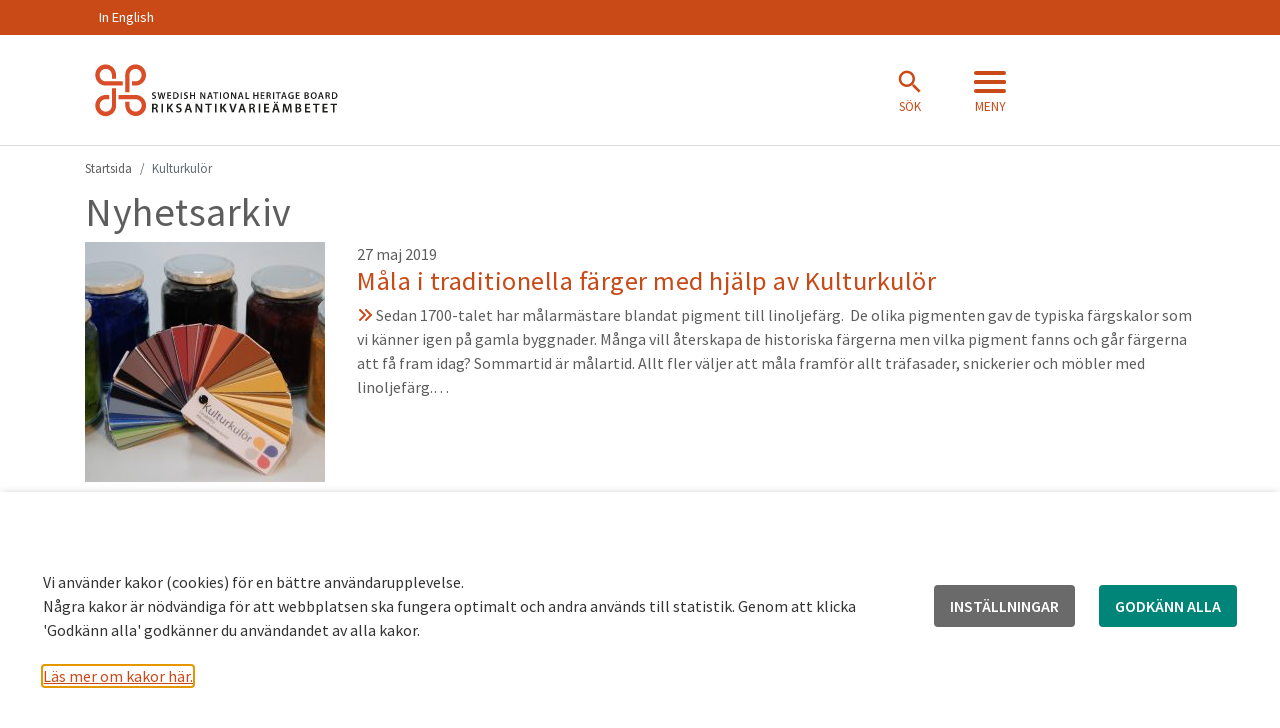

--- FILE ---
content_type: text/html; charset=UTF-8
request_url: https://www.raa.se/tag/kulturkulor/
body_size: 20418
content:
<!DOCTYPE html>
<!--[if lt IE 8]> <html class="no-js lt-ie9 lt-ie8 lt-ie10" lang="sv-SE"> <![endif]-->
<!--[if lt IE 8]> <html class="no-js lt-ie9 lt-ie10" lang="sv-SE"> <![endif]-->
<!--[if IE 9]>    <html class="no-js lt-ie10" lang="sv-SE"> <![endif]-->
<!--[if gt IE 9]><!-->
<html class="no-js" lang="sv-SE">
<!--<![endif]-->
<head>
	<meta charset="utf-8">
	<title>
		Kulturkulör Archives - RiksantikvarieämbetetRiksantikvarieämbetet	</title>
	<meta name="viewport" content="width=device-width, initial-scale=1">

    <meta name="pageid" content="92033" />
	<link rel="profile" href="https://gmpg.org/xfn/11" />
	<!-- <link rel="pingback" href="" /> -->
	<link rel="shortcut icon" href="https://www.raa.se/app/themes/raa-external/assets/images/favicon/favicon.ico" />

    		<meta property="og:title" content="Måla i traditionella färger med hjälp av Kulturkulör">
		<meta property="og:description" content="Kulturkulör är en färgkarta som utgår från gamla färgrecept och visar de 300 traditionella kulörer som är möjliga att ta fram idag. ">
		<meta property="og:type" content="website">
		<meta property="og:image:secure_url" content="https://www.raa.se/app/uploads/2019/05/Kulturkulör-5.jpg">
		<meta property="og:image" content="https://www.raa.se/app/uploads/2019/05/Kulturkulör-5.jpg">
		<meta property="og:image:width" content="3313">
		<meta property="og:image:height" content="1938">
		
    <!-- generic -->
    <link rel="icon" sizes="32x32" href="https://www.raa.se/app/themes/raa-external/assets/images/favicon/raa-favicon-32.png" />
	<link rel="icon" sizes="57x57" href="https://www.raa.se/app/themes/raa-external/assets/images/favicon/raa-favicon-57.png" />
	<link rel="icon" sizes="76x76" href="https://www.raa.se/app/themes/raa-external/assets/images/favicon/raa-favicon-76.png" />
	<link rel="icon" sizes="96x96" href="https://www.raa.se/app/themes/raa-external/assets/images/favicon/raa-favicon-96.png" />
	<link rel="icon" sizes="128x128" href="https://www.raa.se/app/themes/raa-external/assets/images/favicon/raa-favicon-128.png" />
	<link rel="icon" sizes="228x228" href="https://www.raa.se/app/themes/raa-external/assets/images/favicon/raa-favicon-228.png" />

    <!-- android -->
	<link rel="shortcut icon" sizes="196x196" href="https://www.raa.se/app/themes/raa-external/assets/images/favicon/raa-favicon-196.png" />

    <!-- ios -->
	<link rel="apple-touch-icon" sizes="120x120" href="https://www.raa.se/app/themes/raa-external/assets/images/favicon/raa-favicon-120.png" />
	<link rel="apple-touch-icon" sizes="152x152" href="https://www.raa.se/app/themes/raa-external/assets/images/favicon/raa-favicon-152.png" />
	<link rel="apple-touch-icon" sizes="180x180" href="https://www.raa.se/app/themes/raa-external/assets/images/favicon/raa-favicon-180.png" />

    <!-- w8 ie 10 -->
    <meta name="msapplication-TileColor" content="#FFFFFF">
    <meta name="msapplication-TileImage" content="https://www.raa.se/app/themes/raa-external/assets/images/favicon/raa-favicon-180.png">

	<meta name='robots' content='index, follow, max-image-preview:large, max-snippet:-1, max-video-preview:-1' />
	<style>img:is([sizes="auto" i], [sizes^="auto," i]) { contain-intrinsic-size: 3000px 1500px }</style>
	
	<!-- This site is optimized with the Yoast SEO plugin v24.5 - https://yoast.com/wordpress/plugins/seo/ -->
	<link rel="canonical" href="https://www.raa.se/tag/kulturkulor/" />
	<link rel="next" href="https://www.raa.se/tag/kulturkulor/page/2/" />
	<script type="application/ld+json" class="yoast-schema-graph">{"@context":"https://schema.org","@graph":[{"@type":"CollectionPage","@id":"https://www.raa.se/tag/kulturkulor/","url":"https://www.raa.se/tag/kulturkulor/","name":"Kulturkulör Archives - Riksantikvarieämbetet","isPartOf":{"@id":"https://www.raa.se/#website"},"primaryImageOfPage":{"@id":"https://www.raa.se/tag/kulturkulor/#primaryimage"},"image":{"@id":"https://www.raa.se/tag/kulturkulor/#primaryimage"},"thumbnailUrl":"https://www.raa.se/app/uploads/2019/05/Kulturkulör-5.jpg","breadcrumb":{"@id":"https://www.raa.se/tag/kulturkulor/#breadcrumb"},"inLanguage":"sv-SE"},{"@type":"ImageObject","inLanguage":"sv-SE","@id":"https://www.raa.se/tag/kulturkulor/#primaryimage","url":"https://www.raa.se/app/uploads/2019/05/Kulturkulör-5.jpg","contentUrl":"https://www.raa.se/app/uploads/2019/05/Kulturkulör-5.jpg","width":3313,"height":1938,"caption":"Kulturkulör färgkarta och pigment."},{"@type":"BreadcrumbList","@id":"https://www.raa.se/tag/kulturkulor/#breadcrumb","itemListElement":[{"@type":"ListItem","position":1,"name":"Home","item":"https://www.raa.se/"},{"@type":"ListItem","position":2,"name":"Kulturkulör"}]},{"@type":"WebSite","@id":"https://www.raa.se/#website","url":"https://www.raa.se/","name":"Riksantikvarieämbetet","description":"Riksantikvarieämbetet är den myndighet som gör så att kulturarvet bevaras, används och utvecklas. Vi har ansvar för frågor om kulturmiljön och kulturarvet.","potentialAction":[{"@type":"SearchAction","target":{"@type":"EntryPoint","urlTemplate":"https://www.raa.se/?s={search_term_string}"},"query-input":{"@type":"PropertyValueSpecification","valueRequired":true,"valueName":"search_term_string"}}],"inLanguage":"sv-SE"}]}</script>
	<!-- / Yoast SEO plugin. -->


<link href='https://fonts.gstatic.com' crossorigin rel='preconnect' />
<link rel="alternate" type="application/rss+xml" title="Riksantikvarieämbetet &raquo; Kulturkulör taggflöde" href="https://www.raa.se/tag/kulturkulor/feed/" />
<link rel='stylesheet' id='wp-block-library-css' href='https://www.raa.se/wp/wp-includes/css/dist/block-library/style.min.css?ver=6.8' media='all' />
<style id='classic-theme-styles-inline-css'>
/*! This file is auto-generated */
.wp-block-button__link{color:#fff;background-color:#32373c;border-radius:9999px;box-shadow:none;text-decoration:none;padding:calc(.667em + 2px) calc(1.333em + 2px);font-size:1.125em}.wp-block-file__button{background:#32373c;color:#fff;text-decoration:none}
</style>
<style id='elasticpress-related-posts-style-inline-css'>
.editor-styles-wrapper .wp-block-elasticpress-related-posts ul,.wp-block-elasticpress-related-posts ul{list-style-type:none;padding:0}.editor-styles-wrapper .wp-block-elasticpress-related-posts ul li a>div{display:inline}

</style>
<style id='global-styles-inline-css'>
:root{--wp--preset--aspect-ratio--square: 1;--wp--preset--aspect-ratio--4-3: 4/3;--wp--preset--aspect-ratio--3-4: 3/4;--wp--preset--aspect-ratio--3-2: 3/2;--wp--preset--aspect-ratio--2-3: 2/3;--wp--preset--aspect-ratio--16-9: 16/9;--wp--preset--aspect-ratio--9-16: 9/16;--wp--preset--color--black: #000000;--wp--preset--color--cyan-bluish-gray: #abb8c3;--wp--preset--color--white: #ffffff;--wp--preset--color--pale-pink: #f78da7;--wp--preset--color--vivid-red: #cf2e2e;--wp--preset--color--luminous-vivid-orange: #ff6900;--wp--preset--color--luminous-vivid-amber: #fcb900;--wp--preset--color--light-green-cyan: #7bdcb5;--wp--preset--color--vivid-green-cyan: #00d084;--wp--preset--color--pale-cyan-blue: #8ed1fc;--wp--preset--color--vivid-cyan-blue: #0693e3;--wp--preset--color--vivid-purple: #9b51e0;--wp--preset--gradient--vivid-cyan-blue-to-vivid-purple: linear-gradient(135deg,rgba(6,147,227,1) 0%,rgb(155,81,224) 100%);--wp--preset--gradient--light-green-cyan-to-vivid-green-cyan: linear-gradient(135deg,rgb(122,220,180) 0%,rgb(0,208,130) 100%);--wp--preset--gradient--luminous-vivid-amber-to-luminous-vivid-orange: linear-gradient(135deg,rgba(252,185,0,1) 0%,rgba(255,105,0,1) 100%);--wp--preset--gradient--luminous-vivid-orange-to-vivid-red: linear-gradient(135deg,rgba(255,105,0,1) 0%,rgb(207,46,46) 100%);--wp--preset--gradient--very-light-gray-to-cyan-bluish-gray: linear-gradient(135deg,rgb(238,238,238) 0%,rgb(169,184,195) 100%);--wp--preset--gradient--cool-to-warm-spectrum: linear-gradient(135deg,rgb(74,234,220) 0%,rgb(151,120,209) 20%,rgb(207,42,186) 40%,rgb(238,44,130) 60%,rgb(251,105,98) 80%,rgb(254,248,76) 100%);--wp--preset--gradient--blush-light-purple: linear-gradient(135deg,rgb(255,206,236) 0%,rgb(152,150,240) 100%);--wp--preset--gradient--blush-bordeaux: linear-gradient(135deg,rgb(254,205,165) 0%,rgb(254,45,45) 50%,rgb(107,0,62) 100%);--wp--preset--gradient--luminous-dusk: linear-gradient(135deg,rgb(255,203,112) 0%,rgb(199,81,192) 50%,rgb(65,88,208) 100%);--wp--preset--gradient--pale-ocean: linear-gradient(135deg,rgb(255,245,203) 0%,rgb(182,227,212) 50%,rgb(51,167,181) 100%);--wp--preset--gradient--electric-grass: linear-gradient(135deg,rgb(202,248,128) 0%,rgb(113,206,126) 100%);--wp--preset--gradient--midnight: linear-gradient(135deg,rgb(2,3,129) 0%,rgb(40,116,252) 100%);--wp--preset--font-size--small: 13px;--wp--preset--font-size--medium: 20px;--wp--preset--font-size--large: 36px;--wp--preset--font-size--x-large: 42px;--wp--preset--spacing--20: 0.44rem;--wp--preset--spacing--30: 0.67rem;--wp--preset--spacing--40: 1rem;--wp--preset--spacing--50: 1.5rem;--wp--preset--spacing--60: 2.25rem;--wp--preset--spacing--70: 3.38rem;--wp--preset--spacing--80: 5.06rem;--wp--preset--shadow--natural: 6px 6px 9px rgba(0, 0, 0, 0.2);--wp--preset--shadow--deep: 12px 12px 50px rgba(0, 0, 0, 0.4);--wp--preset--shadow--sharp: 6px 6px 0px rgba(0, 0, 0, 0.2);--wp--preset--shadow--outlined: 6px 6px 0px -3px rgba(255, 255, 255, 1), 6px 6px rgba(0, 0, 0, 1);--wp--preset--shadow--crisp: 6px 6px 0px rgba(0, 0, 0, 1);}:where(.is-layout-flex){gap: 0.5em;}:where(.is-layout-grid){gap: 0.5em;}body .is-layout-flex{display: flex;}.is-layout-flex{flex-wrap: wrap;align-items: center;}.is-layout-flex > :is(*, div){margin: 0;}body .is-layout-grid{display: grid;}.is-layout-grid > :is(*, div){margin: 0;}:where(.wp-block-columns.is-layout-flex){gap: 2em;}:where(.wp-block-columns.is-layout-grid){gap: 2em;}:where(.wp-block-post-template.is-layout-flex){gap: 1.25em;}:where(.wp-block-post-template.is-layout-grid){gap: 1.25em;}.has-black-color{color: var(--wp--preset--color--black) !important;}.has-cyan-bluish-gray-color{color: var(--wp--preset--color--cyan-bluish-gray) !important;}.has-white-color{color: var(--wp--preset--color--white) !important;}.has-pale-pink-color{color: var(--wp--preset--color--pale-pink) !important;}.has-vivid-red-color{color: var(--wp--preset--color--vivid-red) !important;}.has-luminous-vivid-orange-color{color: var(--wp--preset--color--luminous-vivid-orange) !important;}.has-luminous-vivid-amber-color{color: var(--wp--preset--color--luminous-vivid-amber) !important;}.has-light-green-cyan-color{color: var(--wp--preset--color--light-green-cyan) !important;}.has-vivid-green-cyan-color{color: var(--wp--preset--color--vivid-green-cyan) !important;}.has-pale-cyan-blue-color{color: var(--wp--preset--color--pale-cyan-blue) !important;}.has-vivid-cyan-blue-color{color: var(--wp--preset--color--vivid-cyan-blue) !important;}.has-vivid-purple-color{color: var(--wp--preset--color--vivid-purple) !important;}.has-black-background-color{background-color: var(--wp--preset--color--black) !important;}.has-cyan-bluish-gray-background-color{background-color: var(--wp--preset--color--cyan-bluish-gray) !important;}.has-white-background-color{background-color: var(--wp--preset--color--white) !important;}.has-pale-pink-background-color{background-color: var(--wp--preset--color--pale-pink) !important;}.has-vivid-red-background-color{background-color: var(--wp--preset--color--vivid-red) !important;}.has-luminous-vivid-orange-background-color{background-color: var(--wp--preset--color--luminous-vivid-orange) !important;}.has-luminous-vivid-amber-background-color{background-color: var(--wp--preset--color--luminous-vivid-amber) !important;}.has-light-green-cyan-background-color{background-color: var(--wp--preset--color--light-green-cyan) !important;}.has-vivid-green-cyan-background-color{background-color: var(--wp--preset--color--vivid-green-cyan) !important;}.has-pale-cyan-blue-background-color{background-color: var(--wp--preset--color--pale-cyan-blue) !important;}.has-vivid-cyan-blue-background-color{background-color: var(--wp--preset--color--vivid-cyan-blue) !important;}.has-vivid-purple-background-color{background-color: var(--wp--preset--color--vivid-purple) !important;}.has-black-border-color{border-color: var(--wp--preset--color--black) !important;}.has-cyan-bluish-gray-border-color{border-color: var(--wp--preset--color--cyan-bluish-gray) !important;}.has-white-border-color{border-color: var(--wp--preset--color--white) !important;}.has-pale-pink-border-color{border-color: var(--wp--preset--color--pale-pink) !important;}.has-vivid-red-border-color{border-color: var(--wp--preset--color--vivid-red) !important;}.has-luminous-vivid-orange-border-color{border-color: var(--wp--preset--color--luminous-vivid-orange) !important;}.has-luminous-vivid-amber-border-color{border-color: var(--wp--preset--color--luminous-vivid-amber) !important;}.has-light-green-cyan-border-color{border-color: var(--wp--preset--color--light-green-cyan) !important;}.has-vivid-green-cyan-border-color{border-color: var(--wp--preset--color--vivid-green-cyan) !important;}.has-pale-cyan-blue-border-color{border-color: var(--wp--preset--color--pale-cyan-blue) !important;}.has-vivid-cyan-blue-border-color{border-color: var(--wp--preset--color--vivid-cyan-blue) !important;}.has-vivid-purple-border-color{border-color: var(--wp--preset--color--vivid-purple) !important;}.has-vivid-cyan-blue-to-vivid-purple-gradient-background{background: var(--wp--preset--gradient--vivid-cyan-blue-to-vivid-purple) !important;}.has-light-green-cyan-to-vivid-green-cyan-gradient-background{background: var(--wp--preset--gradient--light-green-cyan-to-vivid-green-cyan) !important;}.has-luminous-vivid-amber-to-luminous-vivid-orange-gradient-background{background: var(--wp--preset--gradient--luminous-vivid-amber-to-luminous-vivid-orange) !important;}.has-luminous-vivid-orange-to-vivid-red-gradient-background{background: var(--wp--preset--gradient--luminous-vivid-orange-to-vivid-red) !important;}.has-very-light-gray-to-cyan-bluish-gray-gradient-background{background: var(--wp--preset--gradient--very-light-gray-to-cyan-bluish-gray) !important;}.has-cool-to-warm-spectrum-gradient-background{background: var(--wp--preset--gradient--cool-to-warm-spectrum) !important;}.has-blush-light-purple-gradient-background{background: var(--wp--preset--gradient--blush-light-purple) !important;}.has-blush-bordeaux-gradient-background{background: var(--wp--preset--gradient--blush-bordeaux) !important;}.has-luminous-dusk-gradient-background{background: var(--wp--preset--gradient--luminous-dusk) !important;}.has-pale-ocean-gradient-background{background: var(--wp--preset--gradient--pale-ocean) !important;}.has-electric-grass-gradient-background{background: var(--wp--preset--gradient--electric-grass) !important;}.has-midnight-gradient-background{background: var(--wp--preset--gradient--midnight) !important;}.has-small-font-size{font-size: var(--wp--preset--font-size--small) !important;}.has-medium-font-size{font-size: var(--wp--preset--font-size--medium) !important;}.has-large-font-size{font-size: var(--wp--preset--font-size--large) !important;}.has-x-large-font-size{font-size: var(--wp--preset--font-size--x-large) !important;}
:where(.wp-block-post-template.is-layout-flex){gap: 1.25em;}:where(.wp-block-post-template.is-layout-grid){gap: 1.25em;}
:where(.wp-block-columns.is-layout-flex){gap: 2em;}:where(.wp-block-columns.is-layout-grid){gap: 2em;}
:root :where(.wp-block-pullquote){font-size: 1.5em;line-height: 1.6;}
</style>
<link rel='stylesheet' id='cookie-law-info-css' href='https://www.raa.se/app/plugins/webtoffee-gdpr-cookie-consent/public/css/cookie-law-info-public.css?ver=2.3.5' media='all' />
<link rel='stylesheet' id='cookie-law-info-gdpr-css' href='https://www.raa.se/app/plugins/webtoffee-gdpr-cookie-consent/public/css/cookie-law-info-gdpr.css?ver=2.3.5' media='all' />
<style id='cookie-law-info-gdpr-inline-css'>
.cli-modal-content, .cli-tab-content { background-color: #ffffff; }.cli-privacy-content-text, .cli-modal .cli-modal-dialog, .cli-tab-container p, a.cli-privacy-readmore { color: #000000; }.cli-tab-header { background-color: #f2f2f2; }.cli-tab-header, .cli-tab-header a.cli-nav-link,span.cli-necessary-caption,.cli-switch .cli-slider:after { color: #000000; }.cli-switch .cli-slider:before { background-color: #ffffff; }.cli-switch input:checked + .cli-slider:before { background-color: #ffffff; }.cli-switch .cli-slider { background-color: #e3e1e8; }.cli-switch input:checked + .cli-slider { background-color: #28a745; }.cli-modal-close svg { fill: #000000; }.cli-tab-footer .wt-cli-privacy-accept-all-btn { background-color: #00acad; color: #ffffff}.cli-tab-footer .wt-cli-privacy-accept-btn { background-color: #00acad; color: #ffffff}.cli-tab-header a:before{ border-right: 1px solid #000000; border-bottom: 1px solid #000000; }
</style>
<link rel='stylesheet' id='dragon-city-css-css' href='https://www.raa.se/app/themes/raa-external/assets/css/style.css?ver=3.0.5' media='all' />
<link rel='stylesheet' id='elasticpress-facets-css' href='https://www.raa.se/app/plugins/elasticpress/dist/css/facets-styles.css?ver=c9522f0c99a65a07c9c3' media='all' />
<style id='akismet-widget-style-inline-css'>

			.a-stats {
				--akismet-color-mid-green: #357b49;
				--akismet-color-white: #fff;
				--akismet-color-light-grey: #f6f7f7;

				max-width: 350px;
				width: auto;
			}

			.a-stats * {
				all: unset;
				box-sizing: border-box;
			}

			.a-stats strong {
				font-weight: 600;
			}

			.a-stats a.a-stats__link,
			.a-stats a.a-stats__link:visited,
			.a-stats a.a-stats__link:active {
				background: var(--akismet-color-mid-green);
				border: none;
				box-shadow: none;
				border-radius: 8px;
				color: var(--akismet-color-white);
				cursor: pointer;
				display: block;
				font-family: -apple-system, BlinkMacSystemFont, 'Segoe UI', 'Roboto', 'Oxygen-Sans', 'Ubuntu', 'Cantarell', 'Helvetica Neue', sans-serif;
				font-weight: 500;
				padding: 12px;
				text-align: center;
				text-decoration: none;
				transition: all 0.2s ease;
			}

			/* Extra specificity to deal with TwentyTwentyOne focus style */
			.widget .a-stats a.a-stats__link:focus {
				background: var(--akismet-color-mid-green);
				color: var(--akismet-color-white);
				text-decoration: none;
			}

			.a-stats a.a-stats__link:hover {
				filter: brightness(110%);
				box-shadow: 0 4px 12px rgba(0, 0, 0, 0.06), 0 0 2px rgba(0, 0, 0, 0.16);
			}

			.a-stats .count {
				color: var(--akismet-color-white);
				display: block;
				font-size: 1.5em;
				line-height: 1.4;
				padding: 0 13px;
				white-space: nowrap;
			}
		
</style>
<script src="https://www.raa.se/wp/wp-includes/js/jquery/jquery.min.js?ver=3.7.1" id="jquery-core-js"></script>
<script src="https://www.raa.se/wp/wp-includes/js/jquery/jquery-migrate.min.js?ver=3.4.1" id="jquery-migrate-js"></script>
<script id="cookie-law-info-js-extra">
var Cli_Data = {"nn_cookie_ids":[],"non_necessary_cookies":{"necessary":["TS01*","JSESSIONID","__AntiXsrfToken","rc::a","rc::c","cookielawinfo-checkbox-tredjepartscookies"],"functional":["mod_auth_openidc_state_*","sts","yt-remote-device-id","ytidb::LAST_RESULT_ENTRY_KEY","yt-player-headers-readable","yt-remote-connected-devices","yt-remote-session-app","yt-remote-cast-installed","yt-remote-session-name","yt-remote-fast-check-period","yt-player-bandwidth"],"analytics":["_pk_id.1.bae0","_pk_ses.1.bae0","_pk_id.*","_pk_ses.*","_pk_id.1.bae0"],"advertisement":["YSC","VISITOR_INFO1_LIVE","VISITOR_PRIVACY_METADATA","yt.innertube::requests","yt.innertube::nextId","__Host-GAPS","test_cookie"]},"cookielist":{"necessary":{"id":3131,"status":true,"priority":0,"title":"N\u00f6dv\u00e4ndiga","strict":true,"default_state":false,"ccpa_optout":false,"loadonstart":false},"functional":{"id":3132,"status":true,"priority":5,"title":"Funktionella &amp; Prestanda","strict":false,"default_state":false,"ccpa_optout":false,"loadonstart":false},"analytics":{"id":3134,"status":true,"priority":3,"title":"Analytics","strict":false,"default_state":false,"ccpa_optout":false,"loadonstart":false},"tredjepartscookies":{"id":3137,"status":true,"priority":2,"title":"Tredjepartscookies","strict":false,"default_state":false,"ccpa_optout":false,"loadonstart":false},"others":{"id":3546,"status":true,"priority":0,"title":"Others","strict":false,"default_state":false,"ccpa_optout":false,"loadonstart":false},"advertisement":{"id":3547,"status":true,"priority":0,"title":"Advertisement","strict":false,"default_state":false,"ccpa_optout":false,"loadonstart":false}},"ajax_url":"https:\/\/www.raa.se\/wp\/wp-admin\/admin-ajax.php","current_lang":"sv","security":"516052a357","eu_countries":["GB"],"geoIP":"disabled","use_custom_geolocation_api":"","custom_geolocation_api":"https:\/\/geoip.cookieyes.com\/geoip\/checker\/result.php","consentVersion":"1","strictlyEnabled":["necessary","obligatoire"],"cookieDomain":"","privacy_length":"250","ccpaEnabled":"","ccpaRegionBased":"","ccpaBarEnabled":"","ccpaType":"gdpr","triggerDomRefresh":"","secure_cookies":""};
var log_object = {"ajax_url":"https:\/\/www.raa.se\/wp\/wp-admin\/admin-ajax.php"};
</script>
<script src="https://www.raa.se/app/plugins/webtoffee-gdpr-cookie-consent/public/js/cookie-law-info-public.js?ver=2.3.5" id="cookie-law-info-js"></script>
<script src="https://www.raa.se/app/themes/raa-external/assets/js/source/tether.min.js?ver=6.8" id="tether-js"></script>
<link rel="https://api.w.org/" href="https://www.raa.se/wp-json/" /><link rel="alternate" title="JSON" type="application/json" href="https://www.raa.se/wp-json/wp/v2/tags/2120" /><link rel="EditURI" type="application/rsd+xml" title="RSD" href="https://www.raa.se/wp/xmlrpc.php?rsd" />

<!-- Matomo Tag Manager -->
<script type="text/plain" data-cli-class="cli-blocker-script"  data-cli-category="analytics" data-cli-script-type="analytics" data-cli-block="true" data-cli-block-if-ccpa-optout="false" data-cli-element-position="head">
var _mtm = window._mtm = window._mtm || [];
_mtm.push({'mtm.startTime': (new Date().getTime()), 'event': 'mtm.Start'});
var d=document, g=d.createElement('script'), s=d.getElementsByTagName('script')[0];
g.async=true; g.src='https://webstats.sgit.se/raa/matomo/js/container_epkSKacR.js'; s.parentNode.insertBefore(g,s);
</script>
<!-- End Matomo Tag Manager --><meta name="generator" content="Elementor 3.24.5; features: e_font_icon_svg, additional_custom_breakpoints; settings: css_print_method-external, google_font-enabled, font_display-swap">
			<style>
				.e-con.e-parent:nth-of-type(n+4):not(.e-lazyloaded):not(.e-no-lazyload),
				.e-con.e-parent:nth-of-type(n+4):not(.e-lazyloaded):not(.e-no-lazyload) * {
					background-image: none !important;
				}
				@media screen and (max-height: 1024px) {
					.e-con.e-parent:nth-of-type(n+3):not(.e-lazyloaded):not(.e-no-lazyload),
					.e-con.e-parent:nth-of-type(n+3):not(.e-lazyloaded):not(.e-no-lazyload) * {
						background-image: none !important;
					}
				}
				@media screen and (max-height: 640px) {
					.e-con.e-parent:nth-of-type(n+2):not(.e-lazyloaded):not(.e-no-lazyload),
					.e-con.e-parent:nth-of-type(n+2):not(.e-lazyloaded):not(.e-no-lazyload) * {
						background-image: none !important;
					}
				}
			</style>
					<style id="wp-custom-css">
			.esbRowControl {
	display: flex;
	align-items: center;
}

.esbRowControl > button {
	color: #C94A18 !important;
	margin: 0 !important;
}

.esbRow {
	padding: 1rem;
	box-shadow: 0px 2px 4px 0px rgba(0, 0, 0, 0.3) !important;
}
.entryscape .btn-primary {
    background-color: #c94a17 !important;
    border-color: #ffffff !important;
}
cookie-law-info-bar {
    padding: 32px !important;
    z-index: 900 !important;
    opacity: 1 !important;
}
.critical-message__content a {
    color: #c94a17!important;
    font-weight: normal!important;
}
		</style>
		
	<script src="https://use.typekit.net/iba2bzo.js"></script>
	<script>try{Typekit.load({ async: true });}catch(e){}</script>
</head>


<body  class="archive tag tag-kulturkulor tag-2120 wp-theme-raa-external elementor-default elementor-kit-166810">

	<div id="skiplinks">
		<a tabindex="1" href="#content" class="focus-only">Hoppa till innehåll.</a>
	</div>
<nav class="mobile-header not-fixed" aria-label="mobil header">
	</nav>
<a class="btn-mobile-fixed btn-mobile-fixed-bottom-right" data-toggle="offcanvas-bottom" aria-hidden="true"
   href="#mainNavigation">
	<span class="iconwrapper icon-inactive"><i class="fa fa-bars" aria-hidden="true"></i><span class="text">Meny</span></span>
	<span class="iconwrapper icon-active"><i class="fa fa-times" aria-hidden="true"></i><span
			class="text">Stäng</span></span>
</a>

<a class="btn-mobile-fixed btn-mobile-fixed-bottom-left" data-toggle="search" href="#mobile-search-wrapper" id="mobile-search-open">
    <span class="iconwrapper icon-inactive"><i class="fa fa-search" aria-hidden="true"></i><span class="text">Sök</span></span>
</a>




<header id="top" class="site-header">
	<div class="collapse top-search" id="collapse-search">
	<div class="container">
		<form role="search" action="https://www.raa.se/" method="get">

			<div class="input-group">
				<label for="search-field-top" class="sr-only">Sök på raa.se... </label>
				<input id="search-field-top" class="form-control form-control-lg" type="text"
				       placeholder="Sök på raa.se  &#xF002;" name="s"
				       value="">
				<input type="hidden" name="order" value="_score:desc">
				<span class="input-group-btn">
                        <button class="btn btn-secondary" type="submit" aria-label="Sök"><span class="sr-only">Sök</span><i class="fa fa-2x fa-search"
                                                                           aria-hidden="true"></i></button>
                        </span>
			</div>

		</form>
	</div>
</div><!-- .top-search -->	<nav class="top-navbar hidden-sm-down" aria-label="Toppmeny">
	<div class="container" style="position:relative;">
	<div class="menu-menu-1-container"><ul id="menu-menu-1" class="menu"><li id="menu-item-102194" class="menu-item menu-item-type-post_type menu-item-object-page menu-item-102194"><a href="https://www.raa.se/in-english/">In English</a></li>
</ul></div>		<div class="clearfix"></div>
	</div>
</nav>	<div class="raa-searchbanner" area-label="Sök meny" id="search-menu" area-expanded="false">
    <div class="container">
        <div class="raa-searchbanner-upper">
            <div class="raa-searchbanner-upper__icon">
                <div class="navbar-logotype">
                    <a class="navbar-brand" href="https://www.raa.se"><img
                            src="https://www.raa.se/app/themes/raa-external/assets/images/riksantikvarieambetet-white.svg" alt="Riksantikvarieämbetet"></a>
                </div>
            </div>
            <div class="raa-searchbanner-upper__close">
                <a href="#" id="search-menu-close" area-controls="search-menu" class="raa-searchbanner-upper__close__icon">
                    <i class="raa-icon-close"></i>
                    <span class="raa-searchbanner-upper__close__title">Stäng </span>
                </a>
            </div>
        </div>
        <div class="raa-searchbanner-lower">
            <div class="raa-searchbanner-lower__left-bar">
                                    <div class="raa-searchbanner-lower__left-bar__title">
                        <h2>Sök på raa.se</h2>
                    </div>
                                <div class="raa-searchbanner-lower__left-bar__search">
                    <form role="search" action="https://www.raa.se/" method="get">
                        <div class="raa-searchbanner-lower__left-bar__search__input-group">
                            <input id="search-field" name="s" type="text" class="raa-searchbanner-lower__left-bar__search__input-group__search-input" placeholder="Skriv sökord här">
                            <label for="search-field" class="raa-searchbanner-lower__left-bar__search__input-group__search-label sr-only">Skriv sökord här</label>
                            <button class="btn btn-secondary btn-search raa-searchbanner-lower__left-bar__search__input-group__search-button" type="submit" aria-label="Sök">
                                <i class="raa-icon-search search-icon"></i>
                            </button>
                            
                        </div>
                    </form>
                </div>
            </div>
            <div class="raa-searchbanner-lower__right-bar">
                                    <div class="raa-searchbanner-lower__right-bar__title">
                        <h2> Sök i våra tjänster</h2>
                    </div>
                                        
                                                            <div class="raa-searchbanner-lower__right-bar__other-search__item">
                            <a href="https://app.raa.se/open/arkivsok/search">
                                <i class="raa-icon-search"></i><span> Arkivsök</span>
                            </a>
                        </div>
                                            <div class="raa-searchbanner-lower__right-bar__other-search__item">
                            <a href="https://app.raa.se/open/bebyggelse/">
                                <i class="raa-icon-search"></i><span> Bebyggelseregistret</span>
                            </a>
                        </div>
                                            <div class="raa-searchbanner-lower__right-bar__other-search__item">
                            <a href="https://raa.primo.exlibrisgroup.com/discovery/search?vid=46VITT_INST:Vitterhetsakademiens_bibliotek">
                                <i class="raa-icon-search"></i><span> Bibliotekssök Vitalis</span>
                            </a>
                        </div>
                                            <div class="raa-searchbanner-lower__right-bar__other-search__item">
                            <a href="https://app.raa.se/open/fornsok/">
                                <i class="raa-icon-search"></i><span> Fornsök</span>
                            </a>
                        </div>
                                            <div class="raa-searchbanner-lower__right-bar__other-search__item">
                            <a href="https://www.kringla.nu/kringla/">
                                <i class="raa-icon-search"></i><span> Kringla</span>
                            </a>
                        </div>
                                            <div class="raa-searchbanner-lower__right-bar__other-search__item">
                            <a href="/hitta-information/runor/">
                                <i class="raa-icon-search"></i><span> Runor</span>
                            </a>
                        </div>
                                            <div class="raa-searchbanner-lower__right-bar__other-search__item">
                            <a href="https://www.raa.se/hitta-information/">
                                <i class="raa-icon-search"></i><span> Fler söktjänster</span>
                            </a>
                        </div>
                                                </div>
        </div>
    </div>
</div>	<div class="navigation">
	<div class="container">
		<nav class="navbar" aria-label="Navigeringsf&auml;lt">
						<div class="navbar-logotype">
				<a class="navbar-brand" href="https://www.raa.se"><img
						src="https://www.raa.se/app/themes/raa-external/assets/images/riksantikvarieambetet-colored.svg" alt="Riksantikvarieämbetet"></a>
			</div>
			<div class="navbar-actions hidden-sm-down">

				<div class="search-form">
					
					<div class="input-group">
						<a id="search-menu-open" class="search-box" href="#" aria-label="Öppna sökfältet" area-controls="search-menu">
							<div class="search-trigger">
								<i class="raa-icon-search"></i>
								<span class="search-trigger__title">Sök</span>
							</div>
						</a>
						<a id="menu-toggle" class="mega-menu-trigger" href="#" data-toggle="collapse" data-target="#collapse-menu"
							aria-expanded="false" aria-controls="collapse-menu">
							<div class="mega-menu-trigger__wrapper">
								<div class="mega-menu-trigger__icon">
									<span></span>
									<span></span>
									<span></span>
									<span></span>
								</div><!-- .mega-menu-trigger__icon -->
								<span class="mega-menu-trigger__title">Meny</span>
							</div>
						</a>
					</div><!-- .input-group -->

				</div><!-- .search-form -->
			</div><!-- .navbar-actions -->
		</nav>
	</div><!-- .container -->
</div><!-- .navigation -->	<nav class="mega-menu" id="main-menu" aria-label="Meny">
	<div class="mega-menu-inner">
		<div class="container">
			<div class="row">
											<div class="col-md-4">
					<div class="mega-menu__title"><a href="https://www.raa.se/aktuellt/"
					                                 title="Aktuellt">Aktuellt</a>
					</div>
										<ul>
													<li><i class="fa fa-angle-double-right"></i> <a
									href="https://www.raa.se/aktuellt/aktuella-fragor/"
									title="Aktuella frågor och uppdrag">Aktuella frågor och uppdrag</a>
							</li>
													<li><i class="fa fa-angle-double-right"></i> <a
									href="https://www.raa.se/aktuellt/alla-nyhetsartiklar/"
									title="Nyhetsarkiv">Nyhetsarkiv</a>
							</li>
													<li><i class="fa fa-angle-double-right"></i> <a
									href="https://www.raa.se/aktuellt/nyhetsbrev/"
									title="Nyhetsbrev">Nyhetsbrev</a>
							</li>
													<li><i class="fa fa-angle-double-right"></i> <a
									href="https://www.raa.se/aktuellt/press/"
									title="Press och media">Press och media</a>
							</li>
													<li><i class="fa fa-angle-double-right"></i> <a
									href="https://www.raa.se/aktuellt/jobba-hos-oss/"
									title="Jobba hos oss">Jobba hos oss</a>
							</li>
													<li><i class="fa fa-angle-double-right"></i> <a
									href="https://www.raa.se/aktuellt/praktisera-hos-oss/"
									title="Praktisera hos oss">Praktisera hos oss</a>
							</li>
													<li><i class="fa fa-angle-double-right"></i> <a
									href="https://www.raa.se/aktuellt/information-enligt-dataskyddsforordningen/"
									title="GDPR: Så behandlar vi personuppgifter">GDPR: Så behandlar vi personuppgifter</a>
							</li>
													<li><i class="fa fa-angle-double-right"></i> <a
									href="https://www.raa.se/aktuellt/pagaende-upphandlingar/"
									title="Pågående upphandlingar">Pågående upphandlingar</a>
							</li>
													<li><i class="fa fa-angle-double-right"></i> <a
									href="https://www.raa.se/aktuellt/planerade-driftavbrott/"
									title="Aktuella och planerade driftavbrott">Aktuella och planerade driftavbrott</a>
							</li>
													<li><i class="fa fa-angle-double-right"></i> <a
									href="https://www.raa.se/aktuellt/k-blogg-riksantikvarieambetets-blogg/"
									title="K-blogg &#8211; Riksantikvarieämbetets blogg">K-blogg &#8211; Riksantikvarieämbetets blogg</a>
							</li>
											</ul>
									</div>
								<div class="col-md-4">
					<div class="mega-menu__title"><a href="https://www.raa.se/om-riksantikvarieambetet/"
					                                 title="Om Riksantikvarieämbetet">Om Riksantikvarieämbetet</a>
					</div>
										<ul>
													<li><i class="fa fa-angle-double-right"></i> <a
									href="https://www.raa.se/om-riksantikvarieambetet/det-har-gor-riksantikvarieambetet/"
									title="Det här gör Riksantikvarieämbetet">Det här gör Riksantikvarieämbetet</a>
							</li>
													<li><i class="fa fa-angle-double-right"></i> <a
									href="https://www.raa.se/om-riksantikvarieambetet/organisation/"
									title="Riksantikvarieämbetets organisation">Riksantikvarieämbetets organisation</a>
							</li>
													<li><i class="fa fa-angle-double-right"></i> <a
									href="https://www.raa.se/om-riksantikvarieambetet/styrning-och-uppfoljning/"
									title="Styrning och uppföljning">Styrning och uppföljning</a>
							</li>
													<li><i class="fa fa-angle-double-right"></i> <a
									href="https://www.raa.se/om-riksantikvarieambetet/fragor-och-svar/"
									title="Frågor och svar">Frågor och svar</a>
							</li>
													<li><i class="fa fa-angle-double-right"></i> <a
									href="https://www.raa.se/om-riksantikvarieambetet/miljoledning/"
									title="Vårt miljöarbete">Vårt miljöarbete</a>
							</li>
													<li><i class="fa fa-angle-double-right"></i> <a
									href="https://www.raa.se/om-riksantikvarieambetet/vart-beredskapsarbete/"
									title="Vårt beredskapsarbete">Vårt beredskapsarbete</a>
							</li>
													<li><i class="fa fa-angle-double-right"></i> <a
									href="https://www.raa.se/om-riksantikvarieambetet/riksantikvarieambetets-historia/"
									title="Riksantikvarieämbetets historia">Riksantikvarieämbetets historia</a>
							</li>
													<li><i class="fa fa-angle-double-right"></i> <a
									href="https://www.raa.se/om-riksantikvarieambetet/om-webbplatsen/"
									title="Om webbplatsen">Om webbplatsen</a>
							</li>
											</ul>
									</div>
								<div class="col-md-4">
					<div class="mega-menu__title"><a href="https://www.raa.se/hitta-information/"
					                                 title="Hitta information &#8211; sök i källorna">Hitta information &#8211; sök i källorna</a>
					</div>
										<ul>
													<li><i class="fa fa-angle-double-right"></i> <a
									href="https://www.raa.se/hitta-information/aktuellt-sok-och-registreringstjanster/"
									title="Aktuellt sök- och registreringstjänster">Aktuellt sök- och registreringstjänster</a>
							</li>
													<li><i class="fa fa-angle-double-right"></i> <a
									href="https://www.raa.se/hitta-information/arkiv-och-bibliotek/"
									title="Arkiv och bibliotek">Arkiv och bibliotek</a>
							</li>
													<li><i class="fa fa-angle-double-right"></i> <a
									href="https://www.raa.se/hitta-information/arkivsok/"
									title="Arkivsök">Arkivsök</a>
							</li>
													<li><i class="fa fa-angle-double-right"></i> <a
									href="https://www.raa.se/hitta-information/bebyggelseregistret/"
									title="Bebyggelseregistret">Bebyggelseregistret</a>
							</li>
													<li><i class="fa fa-angle-double-right"></i> <a
									href="https://www.raa.se/hitta-information/vitalis-bibliotekssok/"
									title="Bibliotekssök Vitalis">Bibliotekssök Vitalis</a>
							</li>
													<li><i class="fa fa-angle-double-right"></i> <a
									href="https://www.raa.se/hitta-information/fornreg/"
									title="Fornreg">Fornreg</a>
							</li>
													<li><i class="fa fa-angle-double-right"></i> <a
									href="https://www.raa.se/hitta-information/fornsok/"
									title="Fornsök">Fornsök</a>
							</li>
													<li><i class="fa fa-angle-double-right"></i> <a
									href="https://www.raa.se/hitta-information/k-samsok/"
									title="K-samsök">K-samsök</a>
							</li>
													<li><i class="fa fa-angle-double-right"></i> <a
									href="https://www.raa.se/hitta-information/kringla/"
									title="Kringla">Kringla</a>
							</li>
													<li><i class="fa fa-angle-double-right"></i> <a
									href="https://www.raa.se/hitta-information/publikationer/"
									title="Publikationer">Publikationer</a>
							</li>
													<li><i class="fa fa-angle-double-right"></i> <a
									href="https://www.raa.se/hitta-information/oppna-data/"
									title="Öppna data">Öppna data</a>
							</li>
													<li><i class="fa fa-angle-double-right"></i> <a
									href="https://www.raa.se/hitta-information/runor/"
									title="Söktjänsten Runor">Söktjänsten Runor</a>
							</li>
											</ul>
									</div>
								<div class="col-md-4">
					<div class="mega-menu__title"><a href="https://www.raa.se/kulturarv/"
					                                 title="Kulturarv och kulturmiljöer">Kulturarv och kulturmiljöer</a>
					</div>
										<ul>
													<li><i class="fa fa-angle-double-right"></i> <a
									href="https://www.raa.se/kulturarv/arkeologi-fornlamningar-och-fynd/"
									title="Arkeologi, fornlämningar och fynd">Arkeologi, fornlämningar och fynd</a>
							</li>
													<li><i class="fa fa-angle-double-right"></i> <a
									href="https://www.raa.se/kulturarv/byggnader/"
									title="Byggnader">Byggnader</a>
							</li>
													<li><i class="fa fa-angle-double-right"></i> <a
									href="https://www.raa.se/kulturarv/forvaltning-av-kulturarv/"
									title="Förvaltning av kulturmiljöer">Förvaltning av kulturmiljöer</a>
							</li>
													<li><i class="fa fa-angle-double-right"></i> <a
									href="https://www.raa.se/kulturarv/immateriellt-kulturarv/"
									title="Immateriellt kulturarv">Immateriellt kulturarv</a>
							</li>
													<li><i class="fa fa-angle-double-right"></i> <a
									href="https://www.raa.se/kulturarv/klimat-och-miljo/"
									title="Klimatanpassning">Klimatanpassning</a>
							</li>
													<li><i class="fa fa-angle-double-right"></i> <a
									href="https://www.raa.se/kulturarv/kulturmiljoer-vid-vatten/"
									title="Kulturmiljöer vid vatten">Kulturmiljöer vid vatten</a>
							</li>
													<li><i class="fa fa-angle-double-right"></i> <a
									href="https://www.raa.se/kulturarv/kulturmiljohansyn-vid-atervatning/"
									title="Kulturmiljöhänsyn vid återvätning">Kulturmiljöhänsyn vid återvätning</a>
							</li>
													<li><i class="fa fa-angle-double-right"></i> <a
									href="https://www.raa.se/kulturarv/landskap/"
									title="Landskap">Landskap</a>
							</li>
													<li><i class="fa fa-angle-double-right"></i> <a
									href="https://www.raa.se/kulturarv/modernt-kulturarv/"
									title="Modernt kulturarv">Modernt kulturarv</a>
							</li>
													<li><i class="fa fa-angle-double-right"></i> <a
									href="https://www.raa.se/kulturarv/runor-och-runstenar/"
									title="Runor och runstenar">Runor och runstenar</a>
							</li>
													<li><i class="fa fa-angle-double-right"></i> <a
									href="https://www.raa.se/kulturarv/tillgangligt-kulturarv/"
									title="Tillgängligt kulturarv">Tillgängligt kulturarv</a>
							</li>
													<li><i class="fa fa-angle-double-right"></i> <a
									href="https://www.raa.se/kulturarv/upplev-kulturarvet-besoksmal-och-varldsarv/"
									title="Världsarv och besöksmål">Världsarv och besöksmål</a>
							</li>
											</ul>
									</div>
								<div class="col-md-4">
					<div class="mega-menu__title"><a href="https://www.raa.se/lagar-och-stod/"
					                                 title="Lagar, bidrag och stöd">Lagar, bidrag och stöd</a>
					</div>
										<ul>
													<li><i class="fa fa-angle-double-right"></i> <a
									href="https://www.raa.se/lagar-och-stod/ansvar-lagar-och-andra-regelverk/"
									title="Om lagar och ansvar">Om lagar och ansvar</a>
							</li>
													<li><i class="fa fa-angle-double-right"></i> <a
									href="https://www.raa.se/lagar-och-stod/kulturmiljolagen-kml/"
									title="Kulturmiljölagen (KML)">Kulturmiljölagen (KML)</a>
							</li>
													<li><i class="fa fa-angle-double-right"></i> <a
									href="https://www.raa.se/lagar-och-stod/bidrag-anslag-och-fonder/"
									title="Bidrag, anslag och fonder">Bidrag, anslag och fonder</a>
							</li>
													<li><i class="fa fa-angle-double-right"></i> <a
									href="https://www.raa.se/lagar-och-stod/museilagen/"
									title="Museilagen">Museilagen</a>
							</li>
													<li><i class="fa fa-angle-double-right"></i> <a
									href="https://www.raa.se/lagar-och-stod/forordning-och-vagledning-om-statliga-byggnadsminnen-fsbm/"
									title="Statliga byggnadsminnen &#8211; förordning och vägledning">Statliga byggnadsminnen &#8211; förordning och vägledning</a>
							</li>
													<li><i class="fa fa-angle-double-right"></i> <a
									href="https://www.raa.se/lagar-och-stod/standarder/"
									title="Standarder &#8211; bevarande av kulturarv">Standarder &#8211; bevarande av kulturarv</a>
							</li>
													<li><i class="fa fa-angle-double-right"></i> <a
									href="https://www.raa.se/lagar-och-stod/statliga-utstallningsgarantier/"
									title="Statliga utställningsgarantier">Statliga utställningsgarantier</a>
							</li>
													<li><i class="fa fa-angle-double-right"></i> <a
									href="https://www.raa.se/lagar-och-stod/tillstand-att-anvanda-unescos-varldsarvslogotyp/"
									title="Tillstånd att använda Unescos logotyp för världsarv">Tillstånd att använda Unescos logotyp för världsarv</a>
							</li>
													<li><i class="fa fa-angle-double-right"></i> <a
									href="https://www.raa.se/lagar-och-stod/tillstand-att-anvanda-det-internationella-kannetecknet-for-kulturegendom/"
									title="Tillstånd att använda det internationella kännetecknet för kulturegendom">Tillstånd att använda det internationella kännetecknet för kulturegendom</a>
							</li>
											</ul>
									</div>
								<div class="col-md-4">
					<div class="mega-menu__title"><a href="https://www.raa.se/samhallsutveckling/"
					                                 title="Samhällsutveckling">Samhällsutveckling</a>
					</div>
										<ul>
													<li><i class="fa fa-angle-double-right"></i> <a
									href="https://www.raa.se/samhallsutveckling/beredskap/"
									title="Beredskap">Beredskap</a>
							</li>
													<li><i class="fa fa-angle-double-right"></i> <a
									href="https://www.raa.se/samhallsutveckling/fou-forskning-och-utveckling/"
									title="FoU &#8211; Forskning och utveckling">FoU &#8211; Forskning och utveckling</a>
							</li>
													<li><i class="fa fa-angle-double-right"></i> <a
									href="https://www.raa.se/samhallsutveckling/hallbar-samhallsutveckling/"
									title="Hållbar samhällsutveckling">Hållbar samhällsutveckling</a>
							</li>
													<li><i class="fa fa-angle-double-right"></i> <a
									href="https://www.raa.se/samhallsutveckling/internationellt-arbete-och-eu-samarbete/"
									title="Internationellt arbete och EU-samarbete">Internationellt arbete och EU-samarbete</a>
							</li>
													<li><i class="fa fa-angle-double-right"></i> <a
									href="https://www.raa.se/samhallsutveckling/kulturpolitik/"
									title="Kulturpolitik">Kulturpolitik</a>
							</li>
													<li><i class="fa fa-angle-double-right"></i> <a
									href="https://www.raa.se/samhallsutveckling/regional-tillvaxt-och-utveckling/"
									title="Regional tillväxt och utveckling">Regional tillväxt och utveckling</a>
							</li>
													<li><i class="fa fa-angle-double-right"></i> <a
									href="https://www.raa.se/samhallsutveckling/riksintresse-for-kulturmiljovarden/"
									title="Riksintressen för kulturmiljövården">Riksintressen för kulturmiljövården</a>
							</li>
													<li><i class="fa fa-angle-double-right"></i> <a
									href="https://www.raa.se/samhallsutveckling/samhallsplanering/"
									title="Samhällsplanering">Samhällsplanering</a>
							</li>
													<li><i class="fa fa-angle-double-right"></i> <a
									href="https://www.raa.se/samhallsutveckling/vardering-och-urval/"
									title="Värdering och urval">Värdering och urval</a>
							</li>
											</ul>
									</div>
								<div class="col-md-4">
					<div class="mega-menu__title"><a href="https://www.raa.se/evenemang-och-upplevelser/"
					                                 title="Event, temadagar och konferenser">Event, temadagar och konferenser</a>
					</div>
										<ul>
													<li><i class="fa fa-angle-double-right"></i> <a
									href="https://www.raa.se/evenemang-och-upplevelser/arkeologidagen/"
									title="Arkeologidagen">Arkeologidagen</a>
							</li>
													<li><i class="fa fa-angle-double-right"></i> <a
									href="https://www.raa.se/evenemang-och-upplevelser/kulturarvsdagen/"
									title="Kulturarvsdagen">Kulturarvsdagen</a>
							</li>
													<li><i class="fa fa-angle-double-right"></i> <a
									href="https://www.raa.se/evenemang-och-upplevelser/vara-andra-seminarier-och-konferenser/"
									title="Konferenser, seminarier och föreläsningar">Konferenser, seminarier och föreläsningar</a>
							</li>
													<li><i class="fa fa-angle-double-right"></i> <a
									href="https://www.raa.se/evenemang-och-upplevelser/upplev-kulturarvet/"
									title="Världsarv och besöksmål">Världsarv och besöksmål</a>
							</li>
													<li><i class="fa fa-angle-double-right"></i> <a
									href="https://www.raa.se/evenemang-och-upplevelser/utbildning/"
									title="Utbildningar för självstudier">Utbildningar för självstudier</a>
							</li>
													<li><i class="fa fa-angle-double-right"></i> <a
									href="https://www.raa.se/evenemang-och-upplevelser/kalenderhandelser/"
									title="Kalendarium">Kalendarium</a>
							</li>
													<li><i class="fa fa-angle-double-right"></i> <a
									href="https://www.raa.se/evenemang-och-upplevelser/tidigare-konferenser-seminarier-och-event/"
									title="Tidigare konferenser, seminarier och event">Tidigare konferenser, seminarier och event</a>
							</li>
											</ul>
									</div>
								<div class="col-md-4">
					<div class="mega-menu__title"><a href="https://www.raa.se/museer/"
					                                 title="För museer">För museer</a>
					</div>
										<ul>
													<li><i class="fa fa-angle-double-right"></i> <a
									href="https://www.raa.se/museer/digital-omstallning-pa-museiomradet/"
									title="Digitalisering">Digitalisering</a>
							</li>
													<li><i class="fa fa-angle-double-right"></i> <a
									href="https://www.raa.se/museer/samlingsforvaltning/"
									title="Samlingsförvaltning">Samlingsförvaltning</a>
							</li>
													<li><i class="fa fa-angle-double-right"></i> <a
									href="https://www.raa.se/museer/publikt-arbete/"
									title="Publikt arbete">Publikt arbete</a>
							</li>
													<li><i class="fa fa-angle-double-right"></i> <a
									href="https://www.raa.se/museer/forskning-och-kunskapsuppbyggnad/"
									title="Forskning och kunskapsuppbyggnad">Forskning och kunskapsuppbyggnad</a>
							</li>
													<li><i class="fa fa-angle-double-right"></i> <a
									href="https://www.raa.se/museer/riskhantering-och-katastrofberedskap/"
									title="Beredskap">Beredskap</a>
							</li>
													<li><i class="fa fa-angle-double-right"></i> <a
									href="https://www.raa.se/museer/omvarld-och-insikt/"
									title="Museer och omvärld">Museer och omvärld</a>
							</li>
											</ul>
									</div>
								<div class="col-md-4">
					<div class="mega-menu__title"><a href="https://www.raa.se/kontakta-oss/"
					                                 title="Kontakta oss">Kontakta oss</a>
					</div>
										<ul>
													<li><i class="fa fa-angle-double-right"></i> <a
									href="https://www.raa.se/kontakta-oss/vara-kontaktuppgifter/"
									title="Våra kontaktuppgifter">Våra kontaktuppgifter</a>
							</li>
													<li><i class="fa fa-angle-double-right"></i> <a
									href="https://www.raa.se/kontakta-oss/kulturmiljoavdelningen/"
									title="Kulturmiljöavdelningen">Kulturmiljöavdelningen</a>
							</li>
													<li><i class="fa fa-angle-double-right"></i> <a
									href="https://www.raa.se/kontakta-oss/museiavdelningen/"
									title="Museiavdelningen">Museiavdelningen</a>
							</li>
													<li><i class="fa fa-angle-double-right"></i> <a
									href="https://www.raa.se/kontakta-oss/avdelningen-for-arkiv-och-bibliotek/"
									title="Avdelningen för arkiv och bibliotek">Avdelningen för arkiv och bibliotek</a>
							</li>
													<li><i class="fa fa-angle-double-right"></i> <a
									href="https://www.raa.se/kontakta-oss/avdelningen-for-digital-infrastruktur/"
									title="Avdelningen för digital infrastruktur">Avdelningen för digital infrastruktur</a>
							</li>
													<li><i class="fa fa-angle-double-right"></i> <a
									href="https://www.raa.se/kontakta-oss/avdelningen-for-verksamhetsstod/"
									title="Avdelningen för verksamhetsstöd">Avdelningen för verksamhetsstöd</a>
							</li>
											</ul>
									</div>
								<div class="col-md-4">
					<div class="mega-menu__title"><a href="https://www.raa.se/in-english/"
					                                 title="In English">In English</a>
					</div>
										<ul>
													<li><i class="fa fa-angle-double-right"></i> <a
									href="https://www.raa.se/in-english/swedish-national-heritage-board/"
									title="About the Swedish National Heritage Board">About the Swedish National Heritage Board</a>
							</li>
													<li><i class="fa fa-angle-double-right"></i> <a
									href="https://www.raa.se/in-english/cultural-heritage/"
									title="Cultural Heritage">Cultural Heritage</a>
							</li>
													<li><i class="fa fa-angle-double-right"></i> <a
									href="https://www.raa.se/in-english/digital-services/"
									title="Digital Services">Digital Services</a>
							</li>
													<li><i class="fa fa-angle-double-right"></i> <a
									href="https://www.raa.se/in-english/events-seminars-and-cultural-experiences/"
									title="Events, Seminars and Cultural Experiences">Events, Seminars and Cultural Experiences</a>
							</li>
													<li><i class="fa fa-angle-double-right"></i> <a
									href="https://www.raa.se/in-english/exporting-cultural-goods/"
									title="Exporting cultural goods">Exporting cultural goods</a>
							</li>
													<li><i class="fa fa-angle-double-right"></i> <a
									href="https://www.raa.se/in-english/general-data-protection-regulation-gdpr-in-english/"
									title="General Data Protection Regulation, GDPR">General Data Protection Regulation, GDPR</a>
							</li>
													<li><i class="fa fa-angle-double-right"></i> <a
									href="https://www.raa.se/in-english/kulturkulor-traditional-swedish-colours/"
									title="Kulturkulör &#8211; Traditional Swedish Colours">Kulturkulör &#8211; Traditional Swedish Colours</a>
							</li>
													<li><i class="fa fa-angle-double-right"></i> <a
									href="https://www.raa.se/in-english/outreach-and-exhibitions/"
									title="Outreach and Exhibitions">Outreach and Exhibitions</a>
							</li>
													<li><i class="fa fa-angle-double-right"></i> <a
									href="https://www.raa.se/in-english/about-the-library/"
									title="Vitterhetsakademien’s library">Vitterhetsakademien’s library</a>
							</li>
											</ul>
									</div>
											</div><!-- .row -->
		</div><!-- .container -->
	</div><!-- .mega-menu-inner -->
</nav><!-- .mega-menu -->	<div id="mainNavigation" class="site-navigation offcanvas">

	<nav class="hidden-md-up mobile-header not-fixed" aria-label="Mobilmeny">
		<div class="navbar-logotype">
			<a class="navbar-brand" href="https://www.raa.se">
                <img src="https://www.raa.se/app/themes/raa-external/assets/images/riksantikvarieambetet-colored-260px.png" alt="Riksantikvarieämbetet">
            </a>
		</div>
	</nav>

	<div class="nav-header hidden-md-up">
		<h2 class="pull-xs-left">Meny</h2>
							<ul>
							<li class="nav-item" aria-hidden="true">
                    <a class="nav-item__parent" href="https://www.raa.se/aktuellt/" title="Aktuellt">
                        Aktuellt                    </a>
					<a data-toggle="collapse" class="nav-item__toggle collapsed" href="#collapse-24" aria-expanded="false" aria-hidden="true">
                        <span class="sr-only">Öppna/stäng</span>
                    </a>
											<div class="collapse nav-item__sub-item" id="collapse-24">
							<ul>
																	<li>
                                        <a href="https://www.raa.se/aktuellt/aktuella-fragor/" title="Aktuella frågor och uppdrag">
                                            Aktuella frågor och uppdrag                                        </a>
                                    </li>
																	<li>
                                        <a href="https://www.raa.se/aktuellt/alla-nyhetsartiklar/" title="Nyhetsarkiv">
                                            Nyhetsarkiv                                        </a>
                                    </li>
																	<li>
                                        <a href="https://www.raa.se/aktuellt/nyhetsbrev/" title="Nyhetsbrev">
                                            Nyhetsbrev                                        </a>
                                    </li>
																	<li>
                                        <a href="https://www.raa.se/aktuellt/press/" title="Press och media">
                                            Press och media                                        </a>
                                    </li>
																	<li>
                                        <a href="https://www.raa.se/aktuellt/jobba-hos-oss/" title="Jobba hos oss">
                                            Jobba hos oss                                        </a>
                                    </li>
																	<li>
                                        <a href="https://www.raa.se/aktuellt/praktisera-hos-oss/" title="Praktisera hos oss">
                                            Praktisera hos oss                                        </a>
                                    </li>
																	<li>
                                        <a href="https://www.raa.se/aktuellt/information-enligt-dataskyddsforordningen/" title="GDPR: Så behandlar vi personuppgifter">
                                            GDPR: Så behandlar vi personuppgifter                                        </a>
                                    </li>
																	<li>
                                        <a href="https://www.raa.se/aktuellt/pagaende-upphandlingar/" title="Pågående upphandlingar">
                                            Pågående upphandlingar                                        </a>
                                    </li>
																	<li>
                                        <a href="https://www.raa.se/aktuellt/planerade-driftavbrott/" title="Aktuella och planerade driftavbrott">
                                            Aktuella och planerade driftavbrott                                        </a>
                                    </li>
																	<li>
                                        <a href="https://www.raa.se/aktuellt/k-blogg-riksantikvarieambetets-blogg/" title="K-blogg &#8211; Riksantikvarieämbetets blogg">
                                            K-blogg &#8211; Riksantikvarieämbetets blogg                                        </a>
                                    </li>
															</ul>
						</div>
									</li>
							<li class="nav-item" aria-hidden="true">
                    <a class="nav-item__parent" href="https://www.raa.se/om-riksantikvarieambetet/" title="Om Riksantikvarieämbetet">
                        Om Riksantikvarieämbetet                    </a>
					<a data-toggle="collapse" class="nav-item__toggle collapsed" href="#collapse-46" aria-expanded="false" aria-hidden="true">
                        <span class="sr-only">Öppna/stäng</span>
                    </a>
											<div class="collapse nav-item__sub-item" id="collapse-46">
							<ul>
																	<li>
                                        <a href="https://www.raa.se/om-riksantikvarieambetet/det-har-gor-riksantikvarieambetet/" title="Det här gör Riksantikvarieämbetet">
                                            Det här gör Riksantikvarieämbetet                                        </a>
                                    </li>
																	<li>
                                        <a href="https://www.raa.se/om-riksantikvarieambetet/organisation/" title="Riksantikvarieämbetets organisation">
                                            Riksantikvarieämbetets organisation                                        </a>
                                    </li>
																	<li>
                                        <a href="https://www.raa.se/om-riksantikvarieambetet/styrning-och-uppfoljning/" title="Styrning och uppföljning">
                                            Styrning och uppföljning                                        </a>
                                    </li>
																	<li>
                                        <a href="https://www.raa.se/om-riksantikvarieambetet/fragor-och-svar/" title="Frågor och svar">
                                            Frågor och svar                                        </a>
                                    </li>
																	<li>
                                        <a href="https://www.raa.se/om-riksantikvarieambetet/miljoledning/" title="Vårt miljöarbete">
                                            Vårt miljöarbete                                        </a>
                                    </li>
																	<li>
                                        <a href="https://www.raa.se/om-riksantikvarieambetet/vart-beredskapsarbete/" title="Vårt beredskapsarbete">
                                            Vårt beredskapsarbete                                        </a>
                                    </li>
																	<li>
                                        <a href="https://www.raa.se/om-riksantikvarieambetet/riksantikvarieambetets-historia/" title="Riksantikvarieämbetets historia">
                                            Riksantikvarieämbetets historia                                        </a>
                                    </li>
																	<li>
                                        <a href="https://www.raa.se/om-riksantikvarieambetet/om-webbplatsen/" title="Om webbplatsen">
                                            Om webbplatsen                                        </a>
                                    </li>
															</ul>
						</div>
									</li>
							<li class="nav-item" aria-hidden="true">
                    <a class="nav-item__parent" href="https://www.raa.se/hitta-information/" title="Hitta information &#8211; sök i källorna">
                        Hitta information &#8211; sök i källorna                    </a>
					<a data-toggle="collapse" class="nav-item__toggle collapsed" href="#collapse-55" aria-expanded="false" aria-hidden="true">
                        <span class="sr-only">Öppna/stäng</span>
                    </a>
											<div class="collapse nav-item__sub-item" id="collapse-55">
							<ul>
																	<li>
                                        <a href="https://www.raa.se/hitta-information/aktuellt-sok-och-registreringstjanster/" title="Aktuellt sök- och registreringstjänster">
                                            Aktuellt sök- och registreringstjänster                                        </a>
                                    </li>
																	<li>
                                        <a href="https://www.raa.se/hitta-information/arkiv-och-bibliotek/" title="Arkiv och bibliotek">
                                            Arkiv och bibliotek                                        </a>
                                    </li>
																	<li>
                                        <a href="https://www.raa.se/hitta-information/arkivsok/" title="Arkivsök">
                                            Arkivsök                                        </a>
                                    </li>
																	<li>
                                        <a href="https://www.raa.se/hitta-information/bebyggelseregistret/" title="Bebyggelseregistret">
                                            Bebyggelseregistret                                        </a>
                                    </li>
																	<li>
                                        <a href="https://www.raa.se/hitta-information/vitalis-bibliotekssok/" title="Bibliotekssök Vitalis">
                                            Bibliotekssök Vitalis                                        </a>
                                    </li>
																	<li>
                                        <a href="https://www.raa.se/hitta-information/fornreg/" title="Fornreg">
                                            Fornreg                                        </a>
                                    </li>
																	<li>
                                        <a href="https://www.raa.se/hitta-information/fornsok/" title="Fornsök">
                                            Fornsök                                        </a>
                                    </li>
																	<li>
                                        <a href="https://www.raa.se/hitta-information/k-samsok/" title="K-samsök">
                                            K-samsök                                        </a>
                                    </li>
																	<li>
                                        <a href="https://www.raa.se/hitta-information/kringla/" title="Kringla">
                                            Kringla                                        </a>
                                    </li>
																	<li>
                                        <a href="https://www.raa.se/hitta-information/publikationer/" title="Publikationer">
                                            Publikationer                                        </a>
                                    </li>
																	<li>
                                        <a href="https://www.raa.se/hitta-information/oppna-data/" title="Öppna data">
                                            Öppna data                                        </a>
                                    </li>
																	<li>
                                        <a href="https://www.raa.se/hitta-information/runor/" title="Söktjänsten Runor">
                                            Söktjänsten Runor                                        </a>
                                    </li>
															</ul>
						</div>
									</li>
							<li class="nav-item" aria-hidden="true">
                    <a class="nav-item__parent" href="https://www.raa.se/kulturarv/" title="Kulturarv och kulturmiljöer">
                        Kulturarv och kulturmiljöer                    </a>
					<a data-toggle="collapse" class="nav-item__toggle collapsed" href="#collapse-61697" aria-expanded="false" aria-hidden="true">
                        <span class="sr-only">Öppna/stäng</span>
                    </a>
											<div class="collapse nav-item__sub-item" id="collapse-61697">
							<ul>
																	<li>
                                        <a href="https://www.raa.se/kulturarv/arkeologi-fornlamningar-och-fynd/" title="Arkeologi, fornlämningar och fynd">
                                            Arkeologi, fornlämningar och fynd                                        </a>
                                    </li>
																	<li>
                                        <a href="https://www.raa.se/kulturarv/byggnader/" title="Byggnader">
                                            Byggnader                                        </a>
                                    </li>
																	<li>
                                        <a href="https://www.raa.se/kulturarv/forvaltning-av-kulturarv/" title="Förvaltning av kulturmiljöer">
                                            Förvaltning av kulturmiljöer                                        </a>
                                    </li>
																	<li>
                                        <a href="https://www.raa.se/kulturarv/immateriellt-kulturarv/" title="Immateriellt kulturarv">
                                            Immateriellt kulturarv                                        </a>
                                    </li>
																	<li>
                                        <a href="https://www.raa.se/kulturarv/klimat-och-miljo/" title="Klimatanpassning">
                                            Klimatanpassning                                        </a>
                                    </li>
																	<li>
                                        <a href="https://www.raa.se/kulturarv/kulturmiljoer-vid-vatten/" title="Kulturmiljöer vid vatten">
                                            Kulturmiljöer vid vatten                                        </a>
                                    </li>
																	<li>
                                        <a href="https://www.raa.se/kulturarv/kulturmiljohansyn-vid-atervatning/" title="Kulturmiljöhänsyn vid återvätning">
                                            Kulturmiljöhänsyn vid återvätning                                        </a>
                                    </li>
																	<li>
                                        <a href="https://www.raa.se/kulturarv/landskap/" title="Landskap">
                                            Landskap                                        </a>
                                    </li>
																	<li>
                                        <a href="https://www.raa.se/kulturarv/modernt-kulturarv/" title="Modernt kulturarv">
                                            Modernt kulturarv                                        </a>
                                    </li>
																	<li>
                                        <a href="https://www.raa.se/kulturarv/runor-och-runstenar/" title="Runor och runstenar">
                                            Runor och runstenar                                        </a>
                                    </li>
																	<li>
                                        <a href="https://www.raa.se/kulturarv/tillgangligt-kulturarv/" title="Tillgängligt kulturarv">
                                            Tillgängligt kulturarv                                        </a>
                                    </li>
																	<li>
                                        <a href="https://www.raa.se/kulturarv/upplev-kulturarvet-besoksmal-och-varldsarv/" title="Världsarv och besöksmål">
                                            Världsarv och besöksmål                                        </a>
                                    </li>
															</ul>
						</div>
									</li>
							<li class="nav-item" aria-hidden="true">
                    <a class="nav-item__parent" href="https://www.raa.se/lagar-och-stod/" title="Lagar, bidrag och stöd">
                        Lagar, bidrag och stöd                    </a>
					<a data-toggle="collapse" class="nav-item__toggle collapsed" href="#collapse-61699" aria-expanded="false" aria-hidden="true">
                        <span class="sr-only">Öppna/stäng</span>
                    </a>
											<div class="collapse nav-item__sub-item" id="collapse-61699">
							<ul>
																	<li>
                                        <a href="https://www.raa.se/lagar-och-stod/ansvar-lagar-och-andra-regelverk/" title="Om lagar och ansvar">
                                            Om lagar och ansvar                                        </a>
                                    </li>
																	<li>
                                        <a href="https://www.raa.se/lagar-och-stod/kulturmiljolagen-kml/" title="Kulturmiljölagen (KML)">
                                            Kulturmiljölagen (KML)                                        </a>
                                    </li>
																	<li>
                                        <a href="https://www.raa.se/lagar-och-stod/bidrag-anslag-och-fonder/" title="Bidrag, anslag och fonder">
                                            Bidrag, anslag och fonder                                        </a>
                                    </li>
																	<li>
                                        <a href="https://www.raa.se/lagar-och-stod/museilagen/" title="Museilagen">
                                            Museilagen                                        </a>
                                    </li>
																	<li>
                                        <a href="https://www.raa.se/lagar-och-stod/forordning-och-vagledning-om-statliga-byggnadsminnen-fsbm/" title="Statliga byggnadsminnen &#8211; förordning och vägledning">
                                            Statliga byggnadsminnen &#8211; förordning och vägledning                                        </a>
                                    </li>
																	<li>
                                        <a href="https://www.raa.se/lagar-och-stod/standarder/" title="Standarder &#8211; bevarande av kulturarv">
                                            Standarder &#8211; bevarande av kulturarv                                        </a>
                                    </li>
																	<li>
                                        <a href="https://www.raa.se/lagar-och-stod/statliga-utstallningsgarantier/" title="Statliga utställningsgarantier">
                                            Statliga utställningsgarantier                                        </a>
                                    </li>
																	<li>
                                        <a href="https://www.raa.se/lagar-och-stod/tillstand-att-anvanda-unescos-varldsarvslogotyp/" title="Tillstånd att använda Unescos logotyp för världsarv">
                                            Tillstånd att använda Unescos logotyp för världsarv                                        </a>
                                    </li>
																	<li>
                                        <a href="https://www.raa.se/lagar-och-stod/tillstand-att-anvanda-det-internationella-kannetecknet-for-kulturegendom/" title="Tillstånd att använda det internationella kännetecknet för kulturegendom">
                                            Tillstånd att använda det internationella kännetecknet för kulturegendom                                        </a>
                                    </li>
															</ul>
						</div>
									</li>
							<li class="nav-item" aria-hidden="true">
                    <a class="nav-item__parent" href="https://www.raa.se/samhallsutveckling/" title="Samhällsutveckling">
                        Samhällsutveckling                    </a>
					<a data-toggle="collapse" class="nav-item__toggle collapsed" href="#collapse-61786" aria-expanded="false" aria-hidden="true">
                        <span class="sr-only">Öppna/stäng</span>
                    </a>
											<div class="collapse nav-item__sub-item" id="collapse-61786">
							<ul>
																	<li>
                                        <a href="https://www.raa.se/samhallsutveckling/beredskap/" title="Beredskap">
                                            Beredskap                                        </a>
                                    </li>
																	<li>
                                        <a href="https://www.raa.se/samhallsutveckling/fou-forskning-och-utveckling/" title="FoU &#8211; Forskning och utveckling">
                                            FoU &#8211; Forskning och utveckling                                        </a>
                                    </li>
																	<li>
                                        <a href="https://www.raa.se/samhallsutveckling/hallbar-samhallsutveckling/" title="Hållbar samhällsutveckling">
                                            Hållbar samhällsutveckling                                        </a>
                                    </li>
																	<li>
                                        <a href="https://www.raa.se/samhallsutveckling/internationellt-arbete-och-eu-samarbete/" title="Internationellt arbete och EU-samarbete">
                                            Internationellt arbete och EU-samarbete                                        </a>
                                    </li>
																	<li>
                                        <a href="https://www.raa.se/samhallsutveckling/kulturpolitik/" title="Kulturpolitik">
                                            Kulturpolitik                                        </a>
                                    </li>
																	<li>
                                        <a href="https://www.raa.se/samhallsutveckling/regional-tillvaxt-och-utveckling/" title="Regional tillväxt och utveckling">
                                            Regional tillväxt och utveckling                                        </a>
                                    </li>
																	<li>
                                        <a href="https://www.raa.se/samhallsutveckling/riksintresse-for-kulturmiljovarden/" title="Riksintressen för kulturmiljövården">
                                            Riksintressen för kulturmiljövården                                        </a>
                                    </li>
																	<li>
                                        <a href="https://www.raa.se/samhallsutveckling/samhallsplanering/" title="Samhällsplanering">
                                            Samhällsplanering                                        </a>
                                    </li>
																	<li>
                                        <a href="https://www.raa.se/samhallsutveckling/vardering-och-urval/" title="Värdering och urval">
                                            Värdering och urval                                        </a>
                                    </li>
															</ul>
						</div>
									</li>
							<li class="nav-item" aria-hidden="true">
                    <a class="nav-item__parent" href="https://www.raa.se/evenemang-och-upplevelser/" title="Event, temadagar och konferenser">
                        Event, temadagar och konferenser                    </a>
					<a data-toggle="collapse" class="nav-item__toggle collapsed" href="#collapse-61713" aria-expanded="false" aria-hidden="true">
                        <span class="sr-only">Öppna/stäng</span>
                    </a>
											<div class="collapse nav-item__sub-item" id="collapse-61713">
							<ul>
																	<li>
                                        <a href="https://www.raa.se/evenemang-och-upplevelser/arkeologidagen/" title="Arkeologidagen">
                                            Arkeologidagen                                        </a>
                                    </li>
																	<li>
                                        <a href="https://www.raa.se/evenemang-och-upplevelser/kulturarvsdagen/" title="Kulturarvsdagen">
                                            Kulturarvsdagen                                        </a>
                                    </li>
																	<li>
                                        <a href="https://www.raa.se/evenemang-och-upplevelser/vara-andra-seminarier-och-konferenser/" title="Konferenser, seminarier och föreläsningar">
                                            Konferenser, seminarier och föreläsningar                                        </a>
                                    </li>
																	<li>
                                        <a href="https://www.raa.se/evenemang-och-upplevelser/upplev-kulturarvet/" title="Världsarv och besöksmål">
                                            Världsarv och besöksmål                                        </a>
                                    </li>
																	<li>
                                        <a href="https://www.raa.se/evenemang-och-upplevelser/utbildning/" title="Utbildningar för självstudier">
                                            Utbildningar för självstudier                                        </a>
                                    </li>
																	<li>
                                        <a href="https://www.raa.se/evenemang-och-upplevelser/kalenderhandelser/" title="Kalendarium">
                                            Kalendarium                                        </a>
                                    </li>
																	<li>
                                        <a href="https://www.raa.se/evenemang-och-upplevelser/tidigare-konferenser-seminarier-och-event/" title="Tidigare konferenser, seminarier och event">
                                            Tidigare konferenser, seminarier och event                                        </a>
                                    </li>
															</ul>
						</div>
									</li>
							<li class="nav-item" aria-hidden="true">
                    <a class="nav-item__parent" href="https://www.raa.se/museer/" title="För museer">
                        För museer                    </a>
					<a data-toggle="collapse" class="nav-item__toggle collapsed" href="#collapse-67428" aria-expanded="false" aria-hidden="true">
                        <span class="sr-only">Öppna/stäng</span>
                    </a>
											<div class="collapse nav-item__sub-item" id="collapse-67428">
							<ul>
																	<li>
                                        <a href="https://www.raa.se/museer/digital-omstallning-pa-museiomradet/" title="Digitalisering">
                                            Digitalisering                                        </a>
                                    </li>
																	<li>
                                        <a href="https://www.raa.se/museer/samlingsforvaltning/" title="Samlingsförvaltning">
                                            Samlingsförvaltning                                        </a>
                                    </li>
																	<li>
                                        <a href="https://www.raa.se/museer/publikt-arbete/" title="Publikt arbete">
                                            Publikt arbete                                        </a>
                                    </li>
																	<li>
                                        <a href="https://www.raa.se/museer/forskning-och-kunskapsuppbyggnad/" title="Forskning och kunskapsuppbyggnad">
                                            Forskning och kunskapsuppbyggnad                                        </a>
                                    </li>
																	<li>
                                        <a href="https://www.raa.se/museer/riskhantering-och-katastrofberedskap/" title="Beredskap">
                                            Beredskap                                        </a>
                                    </li>
																	<li>
                                        <a href="https://www.raa.se/museer/omvarld-och-insikt/" title="Museer och omvärld">
                                            Museer och omvärld                                        </a>
                                    </li>
															</ul>
						</div>
									</li>
							<li class="nav-item" aria-hidden="true">
                    <a class="nav-item__parent" href="https://www.raa.se/kontakta-oss/" title="Kontakta oss">
                        Kontakta oss                    </a>
					<a data-toggle="collapse" class="nav-item__toggle collapsed" href="#collapse-61744" aria-expanded="false" aria-hidden="true">
                        <span class="sr-only">Öppna/stäng</span>
                    </a>
											<div class="collapse nav-item__sub-item" id="collapse-61744">
							<ul>
																	<li>
                                        <a href="https://www.raa.se/kontakta-oss/vara-kontaktuppgifter/" title="Våra kontaktuppgifter">
                                            Våra kontaktuppgifter                                        </a>
                                    </li>
																	<li>
                                        <a href="https://www.raa.se/kontakta-oss/kulturmiljoavdelningen/" title="Kulturmiljöavdelningen">
                                            Kulturmiljöavdelningen                                        </a>
                                    </li>
																	<li>
                                        <a href="https://www.raa.se/kontakta-oss/museiavdelningen/" title="Museiavdelningen">
                                            Museiavdelningen                                        </a>
                                    </li>
																	<li>
                                        <a href="https://www.raa.se/kontakta-oss/avdelningen-for-arkiv-och-bibliotek/" title="Avdelningen för arkiv och bibliotek">
                                            Avdelningen för arkiv och bibliotek                                        </a>
                                    </li>
																	<li>
                                        <a href="https://www.raa.se/kontakta-oss/avdelningen-for-digital-infrastruktur/" title="Avdelningen för digital infrastruktur">
                                            Avdelningen för digital infrastruktur                                        </a>
                                    </li>
																	<li>
                                        <a href="https://www.raa.se/kontakta-oss/avdelningen-for-verksamhetsstod/" title="Avdelningen för verksamhetsstöd">
                                            Avdelningen för verksamhetsstöd                                        </a>
                                    </li>
															</ul>
						</div>
									</li>
							<li class="nav-item" aria-hidden="true">
                    <a class="nav-item__parent" href="https://www.raa.se/in-english/" title="In English">
                        In English                    </a>
					<a data-toggle="collapse" class="nav-item__toggle collapsed" href="#collapse-61703" aria-expanded="false" aria-hidden="true">
                        <span class="sr-only">Öppna/stäng</span>
                    </a>
											<div class="collapse nav-item__sub-item" id="collapse-61703">
							<ul>
																	<li>
                                        <a href="https://www.raa.se/in-english/swedish-national-heritage-board/" title="About the Swedish National Heritage Board">
                                            About the Swedish National Heritage Board                                        </a>
                                    </li>
																	<li>
                                        <a href="https://www.raa.se/in-english/cultural-heritage/" title="Cultural Heritage">
                                            Cultural Heritage                                        </a>
                                    </li>
																	<li>
                                        <a href="https://www.raa.se/in-english/digital-services/" title="Digital Services">
                                            Digital Services                                        </a>
                                    </li>
																	<li>
                                        <a href="https://www.raa.se/in-english/events-seminars-and-cultural-experiences/" title="Events, Seminars and Cultural Experiences">
                                            Events, Seminars and Cultural Experiences                                        </a>
                                    </li>
																	<li>
                                        <a href="https://www.raa.se/in-english/exporting-cultural-goods/" title="Exporting cultural goods">
                                            Exporting cultural goods                                        </a>
                                    </li>
																	<li>
                                        <a href="https://www.raa.se/in-english/general-data-protection-regulation-gdpr-in-english/" title="General Data Protection Regulation, GDPR">
                                            General Data Protection Regulation, GDPR                                        </a>
                                    </li>
																	<li>
                                        <a href="https://www.raa.se/in-english/kulturkulor-traditional-swedish-colours/" title="Kulturkulör &#8211; Traditional Swedish Colours">
                                            Kulturkulör &#8211; Traditional Swedish Colours                                        </a>
                                    </li>
																	<li>
                                        <a href="https://www.raa.se/in-english/outreach-and-exhibitions/" title="Outreach and Exhibitions">
                                            Outreach and Exhibitions                                        </a>
                                    </li>
																	<li>
                                        <a href="https://www.raa.se/in-english/about-the-library/" title="Vitterhetsakademien’s library">
                                            Vitterhetsakademien’s library                                        </a>
                                    </li>
															</ul>
						</div>
									</li>
						</ul>
				<div class="clearfix"></div>
	</div>

	

</div>
</header>
	<div class="breadcrumbs">
	<div class="container">
		<nav aria-label="Brödsmulor">
			<ol class="breadcrumb"><li class="breadcrumb-item"><a href="https://www.raa.se">Startsida</a></li><li class="breadcrumb-item active">Kulturkulör</li></ol>		</nav>
	</div>
</div><!-- .breadcrumbs -->


<main id="content" class="main-content">
<div class="container structure">
	<div class="row">
		<div class="col-md-12">
			
			<h1>Nyhetsarkiv</h1>
												<div class="section-list">
	<div class="section-list-item">
		<a href="https://www.raa.se/2019/05/mala-i-traditionella-farger-med-hjalp-av-kulturkulor/"
		   title="Måla i traditionella färger med hjälp av Kulturkulör">
			<div class="section-list-item__image hidden-sm-down">
				<img fetchpriority="high" width="240" height="240" src="https://www.raa.se/app/uploads/2019/05/Kulturkulör-5-240x240.jpg" class="attachment-square-md size-square-md wp-post-image" alt="En snurra med blad i olika färger som en solfjäder framför glasburkar med olika färgpulver." decoding="async" srcset="https://www.raa.se/app/uploads/2019/05/Kulturkulör-5-240x240.jpg 240w, https://www.raa.se/app/uploads/2019/05/Kulturkulör-5-150x150.jpg 150w" sizes="(max-width: 240px) 100vw, 240px" />			</div>
			<div class="section-list-item__content">
				<div class="section-list-item__content--date">27 maj 2019</div>
				<div class="section-list-item__content--title">
					<h2 class="h3">Måla i traditionella färger med hjälp av Kulturkulör</h2>
				</div>
				<div class="section-list-item__content--text"><i
						class="fa fa-angle-double-right"></i> Sedan 1700-talet har målarmästare blandat pigment till linoljefärg.  De olika pigmenten gav de typiska färgskalor som vi känner igen på gamla byggnader. Många vill återskapa de historiska färgerna men vilka pigment fanns och går färgerna att få fram idag? Sommartid är målartid. Allt fler väljer att måla framför allt träfasader, snickerier och möbler med linoljefärg.&hellip;				</div>
			</div><!-- .section-list-item__content -->
		</a>
	</div><!-- .section-list-item -->
</div><!-- .section-list -->																<div class="section-list">
	<div class="section-list-item">
		<a href="https://www.raa.se/kulturarv/byggnader/byggnadsvard/kulturkulor-ett-fargsystem-for-linoljefarg/guldockra/"
		   title="Guldockra">
			<div class="section-list-item__image hidden-sm-down">
				<img width="240" height="240" src="https://www.raa.se/app/uploads/2019/04/guldockra-240x240.jpg" class="attachment-square-md size-square-md wp-post-image" alt="" decoding="async" srcset="https://www.raa.se/app/uploads/2019/04/guldockra-240x240.jpg 240w, https://www.raa.se/app/uploads/2019/04/guldockra-150x150.jpg 150w" sizes="(max-width: 240px) 100vw, 240px" />			</div>
			<div class="section-list-item__content">
				<div class="section-list-item__content--date">24 maj 2019</div>
				<div class="section-list-item__content--title">
					<h2 class="h3">Guldockra</h2>
				</div>
				<div class="section-list-item__content--text"><i
						class="fa fa-angle-double-right"></i> Guldockra är ett jordpigment som ger gula och gulbruna kulörer. Det har god täckförmåga och beständighet. Guldockra har traditionellt varit vanligt i Sverige, både till exteriört och interiört måleri. Guldockra hör till de ljusare gula ockrapigmenten. Ockrorna är vanligt förekommande naturliga jordpigmenten. Färgerna varierar beroende på fyndplats. Pigmentet består av lerjord med naturligt vittrad järnhydroxid&hellip;				</div>
			</div><!-- .section-list-item__content -->
		</a>
	</div><!-- .section-list-item -->
</div><!-- .section-list -->																<div class="section-list">
	<div class="section-list-item">
		<a href="https://www.raa.se/kulturarv/byggnader/byggnadsvard/kulturkulor-ett-fargsystem-for-linoljefarg/ljusockra/"
		   title="Ljusockra">
			<div class="section-list-item__image hidden-sm-down">
				<img width="240" height="240" src="https://www.raa.se/app/uploads/2019/04/ljusockra-240x240.jpg" class="attachment-square-md size-square-md wp-post-image" alt="" decoding="async" srcset="https://www.raa.se/app/uploads/2019/04/ljusockra-240x240.jpg 240w, https://www.raa.se/app/uploads/2019/04/ljusockra-150x150.jpg 150w" sizes="(max-width: 240px) 100vw, 240px" />			</div>
			<div class="section-list-item__content">
				<div class="section-list-item__content--date">24 maj 2019</div>
				<div class="section-list-item__content--title">
					<h2 class="h3">Ljusockra</h2>
				</div>
				<div class="section-list-item__content--text"><i
						class="fa fa-angle-double-right"></i> Ljusockra är ett jordpigment som ger gula och gulbruna kulörer. Det har god täckförmåga och beständighet. Ljusockra har traditionellt varit vanligt i Sverige, både till exteriört och interiört måleri. Ljusockra hör till de ljusare gula ockrapigmenten. Ockrorna är vanligt förekommande naturliga jordpigmenten. Färgerna varierar beroende på fyndplats. Pigmentet består av lerjord med naturligt vittrad järnhydroxid&hellip;				</div>
			</div><!-- .section-list-item__content -->
		</a>
	</div><!-- .section-list-item -->
</div><!-- .section-list -->																<div class="section-list">
	<div class="section-list-item">
		<a href="https://www.raa.se/kulturarv/byggnader/byggnadsvard/kulturkulor-ett-fargsystem-for-linoljefarg/jarnoxidgult/"
		   title="Järnoxidgult">
			<div class="section-list-item__image hidden-sm-down">
				<img loading="lazy" width="240" height="240" src="https://www.raa.se/app/uploads/2019/04/järnoxidgult-240x240.jpg" class="attachment-square-md size-square-md wp-post-image" alt="" decoding="async" srcset="https://www.raa.se/app/uploads/2019/04/järnoxidgult-240x240.jpg 240w, https://www.raa.se/app/uploads/2019/04/järnoxidgult-150x150.jpg 150w" sizes="(max-width: 240px) 100vw, 240px" />			</div>
			<div class="section-list-item__content">
				<div class="section-list-item__content--date">24 maj 2019</div>
				<div class="section-list-item__content--title">
					<h2 class="h3">Järnoxidgult</h2>
				</div>
				<div class="section-list-item__content--text"><i
						class="fa fa-angle-double-right"></i> Järnoxidgult är ett pigment som ger gula och gulbruna kulörer. Pigmentet är ljusäkta och har god täckförmåga. Det används för både exteriör och interiör målning med linoljefärg. Dagens järnoxidpigment framställs syntetiskt. De är ljusäkta och hållbara och har mycket god täckförmåga och brytkraft. Kulören på järnoxidpigmentet varierar beroende på den kemiska föreningen mellan järn och&hellip;				</div>
			</div><!-- .section-list-item__content -->
		</a>
	</div><!-- .section-list-item -->
</div><!-- .section-list -->																<div class="section-list">
	<div class="section-list-item">
		<a href="https://www.raa.se/kulturarv/byggnader/byggnadsvard/kulturkulor-ett-fargsystem-for-linoljefarg/zinkgront/"
		   title="Zinkgrönt">
			<div class="section-list-item__image hidden-sm-down">
				<img loading="lazy" width="240" height="240" src="https://www.raa.se/app/uploads/2019/05/zinkgrönt-240x240.jpg" class="attachment-square-md size-square-md wp-post-image" alt="" decoding="async" srcset="https://www.raa.se/app/uploads/2019/05/zinkgrönt-240x240.jpg 240w, https://www.raa.se/app/uploads/2019/05/zinkgrönt-150x150.jpg 150w" sizes="(max-width: 240px) 100vw, 240px" />			</div>
			<div class="section-list-item__content">
				<div class="section-list-item__content--date">24 maj 2019</div>
				<div class="section-list-item__content--title">
					<h2 class="h3">Zinkgrönt</h2>
				</div>
				<div class="section-list-item__content--text"><i
						class="fa fa-angle-double-right"></i> Zinkgrönt ger gröna kulörer. Det har god täckförmåga men är inte helt ljusäkta. Det har mest använts för målning av mindre ytor och snickerier. Zinkgrönt är en blandning av zinkgult och berlinerblått (även kallat pariserblått). Zinkpigmenten började användas på 1800-talet. Eftersom zinkgrönt är ett blandpigment kan kulör och andra egenskaper variera. Det finns i ljusare&hellip;				</div>
			</div><!-- .section-list-item__content -->
		</a>
	</div><!-- .section-list-item -->
</div><!-- .section-list -->																<div class="section-list">
	<div class="section-list-item">
		<a href="https://www.raa.se/kulturarv/byggnader/byggnadsvard/kulturkulor-ett-fargsystem-for-linoljefarg/ultramarinblatt/"
		   title="Ultramarinblått">
			<div class="section-list-item__image hidden-sm-down">
				<img loading="lazy" width="240" height="240" src="https://www.raa.se/app/uploads/2019/05/ultramarinblått-240x240.jpg" class="attachment-square-md size-square-md wp-post-image" alt="" decoding="async" srcset="https://www.raa.se/app/uploads/2019/05/ultramarinblått-240x240.jpg 240w, https://www.raa.se/app/uploads/2019/05/ultramarinblått-150x150.jpg 150w" sizes="(max-width: 240px) 100vw, 240px" />			</div>
			<div class="section-list-item__content">
				<div class="section-list-item__content--date">24 maj 2019</div>
				<div class="section-list-item__content--title">
					<h2 class="h3">Ultramarinblått</h2>
				</div>
				<div class="section-list-item__content--text"><i
						class="fa fa-angle-double-right"></i> Ultramarinblått ger klara blåa kulörer. Pigmentet är täckande och ljusäkta men känsligt för syror. Det har främst använts för målning av mindre ytor interiört, men ibland för fönster och dörrar exteriört. Blått pigment har genom historien varit ovanligt och dyrbart. Den finaste blåa färgen erhölls från den dyrbara halvädelstenen lapis lazuli (lazurite) och den kallades&hellip;				</div>
			</div><!-- .section-list-item__content -->
		</a>
	</div><!-- .section-list-item -->
</div><!-- .section-list -->																<div class="section-list">
	<div class="section-list-item">
		<a href="https://www.raa.se/kulturarv/byggnader/byggnadsvard/kulturkulor-ett-fargsystem-for-linoljefarg/obrand-umbra/"
		   title="Obränd umbra">
			<div class="section-list-item__image hidden-sm-down">
				<img loading="lazy" width="240" height="240" src="https://www.raa.se/app/uploads/2019/05/obrändumbra-240x240.jpg" class="attachment-square-md size-square-md wp-post-image" alt="" decoding="async" srcset="https://www.raa.se/app/uploads/2019/05/obrändumbra-240x240.jpg 240w, https://www.raa.se/app/uploads/2019/05/obrändumbra-150x150.jpg 150w" sizes="(max-width: 240px) 100vw, 240px" />			</div>
			<div class="section-list-item__content">
				<div class="section-list-item__content--date">24 maj 2019</div>
				<div class="section-list-item__content--title">
					<h2 class="h3">Obränd umbra</h2>
				</div>
				<div class="section-list-item__content--text"><i
						class="fa fa-angle-double-right"></i> Obränd umbra är ett jordpigment som ger bruna och beigea kulörer. Det har låg täckförmåga och god beständighet. Det lämpar sig för laserande målning med linoljefärg både exteriört och interiört. Namnet ”umbra” kommer från latin och betyder skugga. Kulörerna är gråaktiga och används också för att  dämpa färgintensiteten hos andra färger. Kulörerna på umbrapigmenten varierar&hellip;				</div>
			</div><!-- .section-list-item__content -->
		</a>
	</div><!-- .section-list-item -->
</div><!-- .section-list -->																<div class="section-list">
	<div class="section-list-item">
		<a href="https://www.raa.se/kulturarv/byggnader/byggnadsvard/kulturkulor-ett-fargsystem-for-linoljefarg/obrand-terra/"
		   title="Obränd terra">
			<div class="section-list-item__image hidden-sm-down">
				<img loading="lazy" width="240" height="240" src="https://www.raa.se/app/uploads/2019/05/obrändterra-240x240.jpg" class="attachment-square-md size-square-md wp-post-image" alt="" decoding="async" srcset="https://www.raa.se/app/uploads/2019/05/obrändterra-240x240.jpg 240w, https://www.raa.se/app/uploads/2019/05/obrändterra-150x150.jpg 150w" sizes="(max-width: 240px) 100vw, 240px" />			</div>
			<div class="section-list-item__content">
				<div class="section-list-item__content--date">24 maj 2019</div>
				<div class="section-list-item__content--title">
					<h2 class="h3">Obränd terra</h2>
				</div>
				<div class="section-list-item__content--text"><i
						class="fa fa-angle-double-right"></i> Obränd terra är ett jordpigment som ger gulbruna och bruna kulörer. Pigmentet har låg täckförmåga, det är laserande i linoljefärg och har därför ofta använts till ådringsmålning och annat dekorativt interiörmåleri. Terrapigment kallas ofta Terra di Siena efter den ursprungliga italienska fyndplatsen. Obränd terra ger kulörer som liknar ljusockra och guldockra, men är mycket mindre&hellip;				</div>
			</div><!-- .section-list-item__content -->
		</a>
	</div><!-- .section-list-item -->
</div><!-- .section-list -->																<div class="section-list">
	<div class="section-list-item">
		<a href="https://www.raa.se/kulturarv/byggnader/byggnadsvard/kulturkulor-ett-fargsystem-for-linoljefarg/morkockra/"
		   title="Mörkockra">
			<div class="section-list-item__image hidden-sm-down">
				<img loading="lazy" width="240" height="240" src="https://www.raa.se/app/uploads/2019/05/mörkockra-240x240.jpg" class="attachment-square-md size-square-md wp-post-image" alt="" decoding="async" srcset="https://www.raa.se/app/uploads/2019/05/mörkockra-240x240.jpg 240w, https://www.raa.se/app/uploads/2019/05/mörkockra-150x150.jpg 150w" sizes="(max-width: 240px) 100vw, 240px" />			</div>
			<div class="section-list-item__content">
				<div class="section-list-item__content--date">24 maj 2019</div>
				<div class="section-list-item__content--title">
					<h2 class="h3">Mörkockra</h2>
				</div>
				<div class="section-list-item__content--text"><i
						class="fa fa-angle-double-right"></i> Mörkockra är ett jordpigment som ger bruna och rödbruna kulörer. Det har god täckförmåga och beständighet. Mörkockra har traditionellt varit vanligt i Sverige, både till exteriört och interiört måleri. Ockrorna är vanligt förekommande naturliga jordpigmenten. Färgerna varierar beroende på fyndplats. Pigmentet består av lerjord med naturligt vittrad järnhydroxid och det är främst järnhydroxiden som bestämmer&hellip;				</div>
			</div><!-- .section-list-item__content -->
		</a>
	</div><!-- .section-list-item -->
</div><!-- .section-list -->																<div class="section-list">
	<div class="section-list-item">
		<a href="https://www.raa.se/kulturarv/byggnader/byggnadsvard/kulturkulor-ett-fargsystem-for-linoljefarg/kromoxidgront/"
		   title="Kromoxidgrönt">
			<div class="section-list-item__image hidden-sm-down">
				<img loading="lazy" width="240" height="240" src="https://www.raa.se/app/uploads/2019/05/kromoxidgrönt-240x240.jpg" class="attachment-square-md size-square-md wp-post-image" alt="" decoding="async" srcset="https://www.raa.se/app/uploads/2019/05/kromoxidgrönt-240x240.jpg 240w, https://www.raa.se/app/uploads/2019/05/kromoxidgrönt-150x150.jpg 150w" sizes="(max-width: 240px) 100vw, 240px" />			</div>
			<div class="section-list-item__content">
				<div class="section-list-item__content--date">24 maj 2019</div>
				<div class="section-list-item__content--title">
					<h2 class="h3">Kromoxidgrönt</h2>
				</div>
				<div class="section-list-item__content--text"><i
						class="fa fa-angle-double-right"></i> Kromoxidgrönt är ett pigment som ger gröna kulörer. Pigmentet har god täckförmåga, är ljusbeständigt, har hög färgstyrka och är syra- och alkaliresistent. Sedan det blev vanligt under andra hälften av 1800-talet har det använts för målning både utomhus och inomhus. Kromoxid är en oorganisk förening. Kromoxidgrönt har framställts industriellt för användning som pigment sedan 1860-talet.&hellip;				</div>
			</div><!-- .section-list-item__content -->
		</a>
	</div><!-- .section-list-item -->
</div><!-- .section-list -->							
		        			<div class="events__pagination">
				<a href="https://www.raa.se/tag/kulturkulor/page/2/" class="btn btn-primary">Äldre inlägg</a>							</div>
        
		</div><!-- .col -->
		</div><!-- row -->

	</div><!-- .container -->
</main>
<a href="#top" class="back-to-top btt-hidden" id="back-to-top">
	<span class="fa fa-angle-up" aria-hidden="true"></span>
	<span class="sr-only">Tillbaka till toppen av sidan</span>
</a>
<footer class="site-footer">
	<div class="container footer-columns">
		<div class="row">
			<div class="col-md-3">
				<div class="footer-columns__title">
					<h2 class="h4">Kontakta oss</h2>
				</div>
				<div class="footer-columns__content">
					<ul class="list-unstyled">
						<li>E-post: <a href="mailto:registrator@raa.se">registrator@raa.se</a></li>
						<li>Tel: <a href="tel:0851918000">08-5191 80 00</a></li>
						<li>Box 1114, 621 22 Visby</li>
					</ul>
				</div>
			</div><!-- .col -->
			<div class="col-md-3">
				<div class="footer-columns__title">
					<h2 class="h4">Hitta snabbt</h2>
				</div>
				<div class="footer-columns__content">
                    <ul class="list-unstyled">
			<li><a href="https://www.raa.se/kontakta-oss/vara-kontaktuppgifter/" title="Fler kontaktuppgifter">Fler kontaktuppgifter</a></li>
			<li><a href="https://www.raa.se/aktuellt/press/" title="Press">Press</a></li>
			<li><a href="https://www.raa.se/aktuellt/jobba-hos-oss/" title="Jobba hos oss">Jobba hos oss</a></li>
			<li><a href="https://www.raa.se/om-riksantikvarieambetet/om-webbplatsen/" title="Om webbplatsen">Om webbplatsen</a></li>
			<li><a class="cli_manage_current_consent" style="cursor:pointer" title="Cookieinställningar">Cookieinställningar</a></li>
			<li><a href="https://www.raa.se/aktuellt/planerade-driftavbrott/" title="Driftinformation">Driftinformation</a></li>
	</ul>				</div>
			</div><!-- .col -->
			<div class="col-md-3">
				<div class="footer-columns__title"><h2 class="h4">Följ oss</h2></div>
				<div class="footer-columns__content">
				    <ul class="list-unstyled">
    	    		    <li><a href="https://www.facebook.com/riksantikvarieambetet/" title="Facebook"><i class="fab fa-square-facebook" aria-hidden="true"></i> Facebook</a></li>
	    		    <li><a href="https://www.instagram.com/raa_se/" title="Instagram"><i class="fab fa-instagram" aria-hidden="true"></i> Instagram</a></li>
	    		    <li><a href="https://www.youtube.com/user/heritageboard" title="YouTube"><i class="fab fa-youtube" aria-hidden="true"></i> YouTube</a></li>
	    		    <li><a href="http://www.k-blogg.se/" title="K-blogg"><i class="fas fa-rss" aria-hidden="true"></i> K-blogg</a></li>
	    		    <li><a href="https://k-blogg.se/category/podcast/" title="K-podd"><i class="fas fa-podcast" aria-hidden="true"></i> K-podd</a></li>
	    		    <li><a href="https://www.raa.se/aktuellt/nyhetsbrev/" title="Nyhetsbrev"><i class="fas fa-envelope" aria-hidden="true"></i> Nyhetsbrev</a></li>
	        </ul>				</div>
			</div><!-- .col -->

			<div class="col-md-3">
				<div class="footer-columns__title"><h2 class="h4">Andra webbplatser</h2></div>

				<div class="footer-columns__content">
																<ul class="list-unstyled">
																							<li><a href="https://app.raa.se/open/arkivsok/search"><i class="raaicon- raa-icon-externallink" aria-hidden="true"></i>Arkivsök</a></li>
																							<li><a href="https://app.raa.se/open/fornsok/"><i class="raaicon- raa-icon-externallink" aria-hidden="true"></i>Fornsök</a></li>
																							<li><a href="https://app.raa.se/"><i class="raaicon- raa-icon-externallink" aria-hidden="true"></i>Fornreg</a></li>
																							<li><a href="https://app.raa.se/open/bebyggelse/"><i class="raaicon- raa-icon-externallink" aria-hidden="true"></i>Bebyggelseregistret</a></li>
																							<li><a href="https://runor.raa.se/search"><i class="raaicon- raa-icon-externallink" aria-hidden="true"></i>Runor</a></li>
																							<li><a href="http://www.kringla.nu/kringla/"><i class="raaicon- raa-icon-externallink" aria-hidden="true"></i>Kringla</a></li>
													</ul>
									</div>
			</div><!-- .col -->

		</div><!-- .row -->

	</div><!-- .container -->

	<div class="site-footer-logo">
		<a class="navbar-brand" href="#"><img
			src="https://www.raa.se/app/themes/raa-external/assets/images/riksantikvarieambetet-colored-260px.png"
			alt="Riksantikvarieämbetet"></a>
	</div>
</footer>
<script type="speculationrules">
{"prefetch":[{"source":"document","where":{"and":[{"href_matches":"\/*"},{"not":{"href_matches":["\/wp\/wp-*.php","\/wp\/wp-admin\/*","\/app\/uploads\/*","\/app\/*","\/app\/plugins\/*","\/app\/themes\/raa-external\/*","\/*\\?(.+)"]}},{"not":{"selector_matches":"a[rel~=\"nofollow\"]"}},{"not":{"selector_matches":".no-prefetch, .no-prefetch a"}}]},"eagerness":"conservative"}]}
</script>
			<script type='text/javascript'>
				const lazyloadRunObserver = () => {
					const lazyloadBackgrounds = document.querySelectorAll( `.e-con.e-parent:not(.e-lazyloaded)` );
					const lazyloadBackgroundObserver = new IntersectionObserver( ( entries ) => {
						entries.forEach( ( entry ) => {
							if ( entry.isIntersecting ) {
								let lazyloadBackground = entry.target;
								if( lazyloadBackground ) {
									lazyloadBackground.classList.add( 'e-lazyloaded' );
								}
								lazyloadBackgroundObserver.unobserve( entry.target );
							}
						});
					}, { rootMargin: '200px 0px 200px 0px' } );
					lazyloadBackgrounds.forEach( ( lazyloadBackground ) => {
						lazyloadBackgroundObserver.observe( lazyloadBackground );
					} );
				};
				const events = [
					'DOMContentLoaded',
					'elementor/lazyload/observe',
				];
				events.forEach( ( event ) => {
					document.addEventListener( event, lazyloadRunObserver );
				} );
			</script>
			<div class="wt-cli-cookie-bar-container" data-nosnippet="true"><!--googleoff: all--><div id="cookie-law-info-bar" role="dialog" aria-live="polite" aria-label="cookieconsent" aria-describedby="wt-cli-cookie-banner" data-cli-geo-loc="0" style="border-color:rgb(51, 51, 51);" class="wt-cli-cookie-bar"><div class="cli-wrapper"><span id="wt-cli-cookie-banner"><div class="cli-bar-container cli-style-v2"><br />
  <div class="cli-bar-message"><br />
   <p style="font-size: 16px"><br />
    Vi använder kakor (cookies) för en bättre användarupplevelse. <br />
Några kakor är nödvändiga för att webbplatsen ska fungera optimalt och andra används till statistik. Genom att klicka 'Godkänn alla' godkänner du användandet av alla kakor.</p><br />
    <a href="https://www.raa.se/om-webbplatsen/dessa-filer-sparar-vi-pa-din-dator/">Läs mer om kakor här.</a><br />
  </div><br />
  <div class="cli-bar-btn_container"><br />
    <a id="wt-cli-settings-btn" tabindex="0" role='button' style="margin:0px 1rem; border-color:rgb(255, 255, 255); border-width:0px; font-size:16px; padding:0.8rem 1rem; font-weight:600;" class="wt-cli-element medium cli-plugin-button cli-plugin-main-button cli_settings_button" >INSTÄLLNINGAR</a> <a id="wt-cli-accept-btn" tabindex="0" role='button' style="border-color:rgb(255, 255, 255); font-size:16px; padding:0.8rem 1rem; font-weight:600; ;" data-cli_action="accept"  class="wt-cli-element medium cli-plugin-button cli-plugin-main-button cookie_action_close_header cli_action_button" >GODKÄNN ALLA</a><br />
  </div><br />
</div></span></div></div><div tabindex="0" id="cookie-law-info-again" style="display:none;"><span id="cookie_hdr_showagain">Cookie inställningar</span></div><div class="cli-modal" id="cliSettingsPopup" role="dialog" aria-labelledby="wt-cli-privacy-title" tabindex="-1" aria-hidden="true">
  <div class="cli-modal-dialog" role="document">
    <div class="cli-modal-content cli-bar-popup">
      <button aria-label="Stäng" type="button" class="cli-modal-close" id="cliModalClose">
      <svg class="" viewBox="0 0 24 24"><path d="M19 6.41l-1.41-1.41-5.59 5.59-5.59-5.59-1.41 1.41 5.59 5.59-5.59 5.59 1.41 1.41 5.59-5.59 5.59 5.59 1.41-1.41-5.59-5.59z"></path><path d="M0 0h24v24h-24z" fill="none"></path></svg>
      <span class="wt-cli-sr-only">Stäng</span>
      </button>
        <div class="cli-modal-body">

    <div class="wt-cli-element cli-container-fluid cli-tab-container">
        <div class="cli-row">
                            <div class="cli-col-12 cli-align-items-stretch cli-px-0">
                    <div class="cli-privacy-overview">
                        <h3 id='wt-cli-privacy-title' style='margin-top:1rem;'>Inställningar för kakor (Cookies)</h3>                        <div class="cli-privacy-content">
                            <div class="cli-privacy-content-text"><p>På raa.se används nödvändiga kakor för att webbplatsen ska fungera optimalt för dig som användare. Kakor för statistik används som underlag för förbättringsarbeten. Kakor för statistik är valfritt och kan inaktiveras.<br><a href="https://www.raa.se/om-webbplatsen/dessa-filer-sparar-vi-pa-din-dator/">Läs mer om kakor och hur de används här.</a></p></div>
                        </div>
                    </div>
                </div>
                        <div class="cli-col-12 cli-align-items-stretch cli-px-0 cli-tab-section-container">

                
                                    <div class="cli-tab-section">
                        <div class="cli-tab-header">
                            <a id="wt-cli-tab-link-necessary" tabindex="0" role="tab" aria-expanded="false" aria-describedby="wt-cli-tab-necessary" aria-controls="wt-cli-tab-necessary" class="cli-nav-link cli-settings-mobile" data-target="necessary" data-toggle="cli-toggle-tab">
                                Nödvändiga                            </a>
                                                                                        <div class="wt-cli-necessary-checkbox">
                                    <input type="checkbox" class="cli-user-preference-checkbox" id="wt-cli-checkbox-necessary" aria-label="Nödvändiga" data-id="checkbox-necessary" checked="checked" />
                                    <label class="form-check-label" for="wt-cli-checkbox-necessary"> Nödvändiga </label>
                                </div>
                                <span class="cli-necessary-caption">
                                    Alltid aktiverad                                </span>
                                                    </div>
                        <div class="cli-tab-content">
                            <div id="wt-cli-tab-necessary" tabindex="0" role="tabpanel" aria-labelledby="wt-cli-tab-link-necessary" class="cli-tab-pane cli-fade" data-id="necessary">
                                <p>Nödvändiga kakor går inte att stänga av eftersom webbplatsen inte fungerar utan dessa. Nödvändiga kakor bidrar till att Riksantikvarieämbetets tjänster är säkra och fungerar som förväntat.
<table class="wt-cli-element cookielawinfo-row-cat-table cookielawinfo-winter"><thead><tr><th scope="col" class="cookielawinfo-column-1">Kaka</th><th scope="col" class="cookielawinfo-column-3">Varaktighet</th><th scope="col" class="cookielawinfo-column-4">Beskrivning</th></tr></thead><tbody><tr class="cookielawinfo-row"><td class="cookielawinfo-column-1">__AntiXsrfToken</td><td class="cookielawinfo-column-3">session</td><td class="cookielawinfo-column-4">This cookie is used to prevent cross-scripting attacks. It holds a session to verify the login sessions.</td></tr><tr class="cookielawinfo-row"><td class="cookielawinfo-column-1">cookielawinfo-checkbox-analytics</td><td class="cookielawinfo-column-3">11 months</td><td class="cookielawinfo-column-4">This cookie is set by GDPR Cookie Consent plugin. The cookie is used to store the user consent for the cookies in the category "Analytics".</td></tr><tr class="cookielawinfo-row"><td class="cookielawinfo-column-1">cookielawinfo-checkbox-functional</td><td class="cookielawinfo-column-3">11 months</td><td class="cookielawinfo-column-4">The cookie is set by GDPR cookie consent to record the user consent for the cookies in the category "Functional".</td></tr><tr class="cookielawinfo-row"><td class="cookielawinfo-column-1">cookielawinfo-checkbox-necessary</td><td class="cookielawinfo-column-3">11 months</td><td class="cookielawinfo-column-4">This cookie is set by GDPR Cookie Consent plugin. The cookies is used to store the user consent for the cookies in the category "Necessary".</td></tr><tr class="cookielawinfo-row"><td class="cookielawinfo-column-1">cookielawinfo-checkbox-others</td><td class="cookielawinfo-column-3">11 months</td><td class="cookielawinfo-column-4">This cookie is set by GDPR Cookie Consent plugin. The cookie is used to store the user consent for the cookies in the category "Other.</td></tr><tr class="cookielawinfo-row"><td class="cookielawinfo-column-1">cookielawinfo-checkbox-performance</td><td class="cookielawinfo-column-3">11 months</td><td class="cookielawinfo-column-4">This cookie is set by GDPR Cookie Consent plugin. The cookie is used to store the user consent for the cookies in the category "Performance".</td></tr><tr class="cookielawinfo-row"><td class="cookielawinfo-column-1">cookielawinfo-checkbox-tredjepartscookies</td><td class="cookielawinfo-column-3">11 months</td><td class="cookielawinfo-column-4">This cookie is set by GDPR Cookie Consent plugin. The cookie is used to store the user consent for the cookies in the category "Others".
</td></tr><tr class="cookielawinfo-row"><td class="cookielawinfo-column-1">JSESSIONID</td><td class="cookielawinfo-column-3">session</td><td class="cookielawinfo-column-4">New Relic uses this cookie to store a session identifier so that New Relic can monitor session counts for an application.</td></tr><tr class="cookielawinfo-row"><td class="cookielawinfo-column-1">rc::a</td><td class="cookielawinfo-column-3">never</td><td class="cookielawinfo-column-4">This cookie is set by the Google recaptcha service to identify bots to protect the website against malicious spam attacks.</td></tr><tr class="cookielawinfo-row"><td class="cookielawinfo-column-1">rc::c</td><td class="cookielawinfo-column-3">session</td><td class="cookielawinfo-column-4">This cookie is set by the Google recaptcha service to identify bots to protect the website against malicious spam attacks.</td></tr><tr class="cookielawinfo-row"><td class="cookielawinfo-column-1">TS01*</td><td class="cookielawinfo-column-3">session</td><td class="cookielawinfo-column-4">Wix sets this cookie for security and anti-fraud purposes.</td></tr><tr class="cookielawinfo-row"><td class="cookielawinfo-column-1">viewed_cookie_policy</td><td class="cookielawinfo-column-3">11 months</td><td class="cookielawinfo-column-4">The cookie is set by the GDPR Cookie Consent plugin and is used to store whether or not user has consented to the use of cookies. It does not store any personal data.</td></tr></tbody></table></p>
                            </div>
                        </div>
                    </div>
                                    <div class="cli-tab-section">
                        <div class="cli-tab-header">
                            <a id="wt-cli-tab-link-functional" tabindex="0" role="tab" aria-expanded="false" aria-describedby="wt-cli-tab-functional" aria-controls="wt-cli-tab-functional" class="cli-nav-link cli-settings-mobile" data-target="functional" data-toggle="cli-toggle-tab">
                                Funktionella &amp; Prestanda                            </a>
                                                                                        <div class="cli-switch">
                                    <input type="checkbox" class="cli-user-preference-checkbox"  id="wt-cli-checkbox-functional" aria-label="functional" data-id="checkbox-functional" role="switch" aria-controls="wt-cli-tab-link-functional" aria-labelledby="wt-cli-tab-link-functional"  />
                                    <label for="wt-cli-checkbox-functional" class="cli-slider" data-cli-enable="Aktiverad" data-cli-disable="Inaktiverad"><span class="wt-cli-sr-only">functional</span></label>
                                </div>
                                                    </div>
                        <div class="cli-tab-content">
                            <div id="wt-cli-tab-functional" tabindex="0" role="tabpanel" aria-labelledby="wt-cli-tab-link-functional" class="cli-tab-pane cli-fade" data-id="functional">
                                <p>Funktionella cookies hjälper till att utföra vissa funktioner som att dela innehållet på webbplatsen på sociala medieplattformar, samla in feedback och andra tredjepartsfunktioner.

Prestandacookies används för att förstå och analysera webbplatsens nyckelprestandaindex, vilket hjälper till att leverera en bättre användarupplevelse för besökarna.
<table class="wt-cli-element cookielawinfo-row-cat-table cookielawinfo-winter"><thead><tr><th scope="col" class="cookielawinfo-column-1">Kaka</th><th scope="col" class="cookielawinfo-column-3">Varaktighet</th><th scope="col" class="cookielawinfo-column-4">Beskrivning</th></tr></thead><tbody><tr class="cookielawinfo-row"><td class="cookielawinfo-column-1">mod_auth_openidc_state_*</td><td class="cookielawinfo-column-3">session</td><td class="cookielawinfo-column-4">Relays end user authentication to the application provider and receives user identity information from the Provider.</td></tr><tr class="cookielawinfo-row"><td class="cookielawinfo-column-1">sts</td><td class="cookielawinfo-column-3">1 hour</td><td class="cookielawinfo-column-4">Cookie set by the application to identify that it's the correct application</td></tr><tr class="cookielawinfo-row"><td class="cookielawinfo-column-1">yt-player-bandwidth</td><td class="cookielawinfo-column-3">never</td><td class="cookielawinfo-column-4">The yt-player-bandwidth cookie is used to store the user's video player preferences and settings, particularly related to bandwidth and streaming quality on YouTube.</td></tr><tr class="cookielawinfo-row"><td class="cookielawinfo-column-1">yt-player-headers-readable</td><td class="cookielawinfo-column-3">never</td><td class="cookielawinfo-column-4">The yt-player-headers-readable cookie is used by YouTube to store user preferences related to video playback and interface, enhancing the user's viewing experience.</td></tr><tr class="cookielawinfo-row"><td class="cookielawinfo-column-1">yt-remote-cast-installed</td><td class="cookielawinfo-column-3">session</td><td class="cookielawinfo-column-4">The yt-remote-cast-installed cookie is used to store the user's video player preferences using embedded YouTube video.</td></tr><tr class="cookielawinfo-row"><td class="cookielawinfo-column-1">yt-remote-connected-devices</td><td class="cookielawinfo-column-3">never</td><td class="cookielawinfo-column-4">YouTube sets this cookie to store the user's video preferences using embedded YouTube videos.</td></tr><tr class="cookielawinfo-row"><td class="cookielawinfo-column-1">yt-remote-device-id</td><td class="cookielawinfo-column-3">never</td><td class="cookielawinfo-column-4">YouTube sets this cookie to store the user's video preferences using embedded YouTube videos.</td></tr><tr class="cookielawinfo-row"><td class="cookielawinfo-column-1">yt-remote-fast-check-period</td><td class="cookielawinfo-column-3">session</td><td class="cookielawinfo-column-4">The yt-remote-fast-check-period cookie is used by YouTube to store the user's video player preferences for embedded YouTube videos.</td></tr><tr class="cookielawinfo-row"><td class="cookielawinfo-column-1">yt-remote-session-app</td><td class="cookielawinfo-column-3">session</td><td class="cookielawinfo-column-4">The yt-remote-session-app cookie is used by YouTube to store user preferences and information about the interface of the embedded YouTube video player.</td></tr><tr class="cookielawinfo-row"><td class="cookielawinfo-column-1">yt-remote-session-name</td><td class="cookielawinfo-column-3">session</td><td class="cookielawinfo-column-4">The yt-remote-session-name cookie is used by YouTube to store the user's video player preferences using embedded YouTube video.</td></tr><tr class="cookielawinfo-row"><td class="cookielawinfo-column-1">ytidb::LAST_RESULT_ENTRY_KEY</td><td class="cookielawinfo-column-3">never</td><td class="cookielawinfo-column-4">The cookie ytidb::LAST_RESULT_ENTRY_KEY is used by YouTube to store the last search result entry that was clicked by the user. This information is used to improve the user experience by providing more relevant search results in the future.</td></tr></tbody></table></p>
                            </div>
                        </div>
                    </div>
                                    <div class="cli-tab-section">
                        <div class="cli-tab-header">
                            <a id="wt-cli-tab-link-analytics" tabindex="0" role="tab" aria-expanded="false" aria-describedby="wt-cli-tab-analytics" aria-controls="wt-cli-tab-analytics" class="cli-nav-link cli-settings-mobile" data-target="analytics" data-toggle="cli-toggle-tab">
                                Analytics                            </a>
                                                                                        <div class="cli-switch">
                                    <input type="checkbox" class="cli-user-preference-checkbox"  id="wt-cli-checkbox-analytics" aria-label="analytics" data-id="checkbox-analytics" role="switch" aria-controls="wt-cli-tab-link-analytics" aria-labelledby="wt-cli-tab-link-analytics"  />
                                    <label for="wt-cli-checkbox-analytics" class="cli-slider" data-cli-enable="Aktiverad" data-cli-disable="Inaktiverad"><span class="wt-cli-sr-only">analytics</span></label>
                                </div>
                                                    </div>
                        <div class="cli-tab-content">
                            <div id="wt-cli-tab-analytics" tabindex="0" role="tabpanel" aria-labelledby="wt-cli-tab-link-analytics" class="cli-tab-pane cli-fade" data-id="analytics">
                                <p>Analytiska cookies används för att förstå hur besökare interagerar med webbplatsen. Dessa cookies hjälper till att ge information om mätvärden för antalet besökare, avvisningsfrekvens, trafikkälla, etc.
<table class="wt-cli-element cookielawinfo-row-cat-table cookielawinfo-winter"><thead><tr><th scope="col" class="cookielawinfo-column-1">Kaka</th><th scope="col" class="cookielawinfo-column-3">Varaktighet</th><th scope="col" class="cookielawinfo-column-4">Beskrivning</th></tr></thead><tbody><tr class="cookielawinfo-row"><td class="cookielawinfo-column-1">_pk_id.*</td><td class="cookielawinfo-column-3">1 year 1 month</td><td class="cookielawinfo-column-4">Cookie set by matomo, to store a unique ID.</td></tr><tr class="cookielawinfo-row"><td class="cookielawinfo-column-1">_pk_id.1.bae0</td><td class="cookielawinfo-column-3">1 year 1 month</td><td class="cookielawinfo-column-4">Cookie set by Matomo, to store a unique user ID.</td></tr><tr class="cookielawinfo-row"><td class="cookielawinfo-column-1">_pk_ses.*</td><td class="cookielawinfo-column-3">1 hour</td><td class="cookielawinfo-column-4">Cookie set by Matomo, to store a unique session ID.
</td></tr><tr class="cookielawinfo-row"><td class="cookielawinfo-column-1">_pk_ses.1.bae0</td><td class="cookielawinfo-column-3">1 hour</td><td class="cookielawinfo-column-4">Cookie set by Matomo, to store a unique session ID.</td></tr><tr class="cookielawinfo-row"><td class="cookielawinfo-column-1">matomoCookieType</td><td class="cookielawinfo-column-3">1 min</td><td class="cookielawinfo-column-4"></td></tr></tbody></table></p>
                            </div>
                        </div>
                    </div>
                                    <div class="cli-tab-section">
                        <div class="cli-tab-header">
                            <a id="wt-cli-tab-link-tredjepartscookies" tabindex="0" role="tab" aria-expanded="false" aria-describedby="wt-cli-tab-tredjepartscookies" aria-controls="wt-cli-tab-tredjepartscookies" class="cli-nav-link cli-settings-mobile" data-target="tredjepartscookies" data-toggle="cli-toggle-tab">
                                Tredjepartscookies                            </a>
                                                                                        <div class="cli-switch">
                                    <input type="checkbox" class="cli-user-preference-checkbox"  id="wt-cli-checkbox-tredjepartscookies" aria-label="tredjepartscookies" data-id="checkbox-tredjepartscookies" role="switch" aria-controls="wt-cli-tab-link-tredjepartscookies" aria-labelledby="wt-cli-tab-link-tredjepartscookies"  />
                                    <label for="wt-cli-checkbox-tredjepartscookies" class="cli-slider" data-cli-enable="Aktiverad" data-cli-disable="Inaktiverad"><span class="wt-cli-sr-only">tredjepartscookies</span></label>
                                </div>
                                                    </div>
                        <div class="cli-tab-content">
                            <div id="wt-cli-tab-tredjepartscookies" tabindex="0" role="tabpanel" aria-labelledby="wt-cli-tab-link-tredjepartscookies" class="cli-tab-pane cli-fade" data-id="tredjepartscookies">
                                <p>Trejdepartscookies används för att ge besökarna relevanta annonser och marknadsföringskampanjer. Dessa kakor används för Youtube, Google maps och Sketchfab data.
<table class="wt-cli-element cookielawinfo-row-cat-table cookielawinfo-winter"><thead><tr><th scope="col" class="cookielawinfo-column-1">Kaka</th><th scope="col" class="cookielawinfo-column-3">Varaktighet</th><th scope="col" class="cookielawinfo-column-4">Beskrivning</th></tr></thead><tbody><tr class="cookielawinfo-row"><td class="cookielawinfo-column-1">__Host-GAPS</td><td class="cookielawinfo-column-3">2 years</td><td class="cookielawinfo-column-4">This cookie allows the website to identify a user and provide enhanced functionality and personalisation.</td></tr><tr class="cookielawinfo-row"><td class="cookielawinfo-column-1">test_cookie</td><td class="cookielawinfo-column-3">15 minutes</td><td class="cookielawinfo-column-4">doubleclick.net sets this cookie to determine if the user's browser supports cookies.</td></tr><tr class="cookielawinfo-row"><td class="cookielawinfo-column-1">VISITOR_INFO1_LIVE</td><td class="cookielawinfo-column-3">6 months</td><td class="cookielawinfo-column-4">YouTube sets this cookie to measure bandwidth, determining whether the user gets the new or old player interface.</td></tr><tr class="cookielawinfo-row"><td class="cookielawinfo-column-1">VISITOR_PRIVACY_METADATA</td><td class="cookielawinfo-column-3">6 months</td><td class="cookielawinfo-column-4">YouTube sets this cookie to store the user's cookie consent state for the current domain.</td></tr><tr class="cookielawinfo-row"><td class="cookielawinfo-column-1">YSC</td><td class="cookielawinfo-column-3">session</td><td class="cookielawinfo-column-4">Youtube sets this cookie to track the views of embedded videos on Youtube pages.</td></tr><tr class="cookielawinfo-row"><td class="cookielawinfo-column-1">yt.innertube::nextId</td><td class="cookielawinfo-column-3">never</td><td class="cookielawinfo-column-4">YouTube sets this cookie to register a unique ID to store data on what videos from YouTube the user has seen.</td></tr><tr class="cookielawinfo-row"><td class="cookielawinfo-column-1">yt.innertube::requests</td><td class="cookielawinfo-column-3">never</td><td class="cookielawinfo-column-4">YouTube sets this cookie to register a unique ID to store data on what videos from YouTube the user has seen.</td></tr></tbody></table></p>
                            </div>
                        </div>
                    </div>
                                    <div class="cli-tab-section">
                        <div class="cli-tab-header">
                            <a id="wt-cli-tab-link-others" tabindex="0" role="tab" aria-expanded="false" aria-describedby="wt-cli-tab-others" aria-controls="wt-cli-tab-others" class="cli-nav-link cli-settings-mobile" data-target="others" data-toggle="cli-toggle-tab">
                                Others                            </a>
                                                                                        <div class="cli-switch">
                                    <input type="checkbox" class="cli-user-preference-checkbox"  id="wt-cli-checkbox-others" aria-label="others" data-id="checkbox-others" role="switch" aria-controls="wt-cli-tab-link-others" aria-labelledby="wt-cli-tab-link-others"  />
                                    <label for="wt-cli-checkbox-others" class="cli-slider" data-cli-enable="Aktiverad" data-cli-disable="Inaktiverad"><span class="wt-cli-sr-only">others</span></label>
                                </div>
                                                    </div>
                        <div class="cli-tab-content">
                            <div id="wt-cli-tab-others" tabindex="0" role="tabpanel" aria-labelledby="wt-cli-tab-link-others" class="cli-tab-pane cli-fade" data-id="others">
                                <p>Other uncategorized cookies are those that are being analyzed and have not been classified into a category as yet.
</p>
                            </div>
                        </div>
                    </div>
                                    <div class="cli-tab-section">
                        <div class="cli-tab-header">
                            <a id="wt-cli-tab-link-advertisement" tabindex="0" role="tab" aria-expanded="false" aria-describedby="wt-cli-tab-advertisement" aria-controls="wt-cli-tab-advertisement" class="cli-nav-link cli-settings-mobile" data-target="advertisement" data-toggle="cli-toggle-tab">
                                Advertisement                            </a>
                                                                                        <div class="cli-switch">
                                    <input type="checkbox" class="cli-user-preference-checkbox"  id="wt-cli-checkbox-advertisement" aria-label="advertisement" data-id="checkbox-advertisement" role="switch" aria-controls="wt-cli-tab-link-advertisement" aria-labelledby="wt-cli-tab-link-advertisement"  />
                                    <label for="wt-cli-checkbox-advertisement" class="cli-slider" data-cli-enable="Aktiverad" data-cli-disable="Inaktiverad"><span class="wt-cli-sr-only">advertisement</span></label>
                                </div>
                                                    </div>
                        <div class="cli-tab-content">
                            <div id="wt-cli-tab-advertisement" tabindex="0" role="tabpanel" aria-labelledby="wt-cli-tab-link-advertisement" class="cli-tab-pane cli-fade" data-id="advertisement">
                                <p>Advertisement cookies are used to provide visitors with relevant ads and marketing campaigns. These cookies track visitors across websites and collect information to provide customized ads.
<table class="wt-cli-element cookielawinfo-row-cat-table cookielawinfo-winter"><thead><tr><th scope="col" class="cookielawinfo-column-1">Kaka</th><th scope="col" class="cookielawinfo-column-3">Varaktighet</th><th scope="col" class="cookielawinfo-column-4">Beskrivning</th></tr></thead><tbody><tr class="cookielawinfo-row"><td class="cookielawinfo-column-1">__Host-GAPS</td><td class="cookielawinfo-column-3">2 years</td><td class="cookielawinfo-column-4">This cookie allows the website to identify a user and provide enhanced functionality and personalisation.</td></tr><tr class="cookielawinfo-row"><td class="cookielawinfo-column-1">test_cookie</td><td class="cookielawinfo-column-3">15 minutes</td><td class="cookielawinfo-column-4">doubleclick.net sets this cookie to determine if the user's browser supports cookies.</td></tr><tr class="cookielawinfo-row"><td class="cookielawinfo-column-1">VISITOR_INFO1_LIVE</td><td class="cookielawinfo-column-3">6 months</td><td class="cookielawinfo-column-4">YouTube sets this cookie to measure bandwidth, determining whether the user gets the new or old player interface.</td></tr><tr class="cookielawinfo-row"><td class="cookielawinfo-column-1">VISITOR_PRIVACY_METADATA</td><td class="cookielawinfo-column-3">6 months</td><td class="cookielawinfo-column-4">YouTube sets this cookie to store the user's cookie consent state for the current domain.</td></tr><tr class="cookielawinfo-row"><td class="cookielawinfo-column-1">YSC</td><td class="cookielawinfo-column-3">session</td><td class="cookielawinfo-column-4">Youtube sets this cookie to track the views of embedded videos on Youtube pages.</td></tr><tr class="cookielawinfo-row"><td class="cookielawinfo-column-1">yt.innertube::nextId</td><td class="cookielawinfo-column-3">never</td><td class="cookielawinfo-column-4">YouTube sets this cookie to register a unique ID to store data on what videos from YouTube the user has seen.</td></tr><tr class="cookielawinfo-row"><td class="cookielawinfo-column-1">yt.innertube::requests</td><td class="cookielawinfo-column-3">never</td><td class="cookielawinfo-column-4">YouTube sets this cookie to register a unique ID to store data on what videos from YouTube the user has seen.</td></tr></tbody></table></p>
                            </div>
                        </div>
                    </div>
                
            </div>
        </div>
    </div>
</div>
<div class="cli-modal-footer">
    <div class="wt-cli-element cli-container-fluid cli-tab-container">
        <div class="cli-row">
            <div class="cli-col-12 cli-align-items-stretch cli-px-0">
                <div class="cli-tab-footer wt-cli-privacy-overview-actions">
                                        <a id="wt-cli-reject-btn" role="button" data-cli-action="reject" class="wt-cli-element medium cli-plugin-button cli-plugin-main-button cookie_action_close_header_reject cli_action_button remove-cookie-modal">AVVISA ALLA</a>
                    
                        
                                                    <a id="wt-cli-privacy-save-btn" role="button" tabindex="0" data-cli-action="accept" class="wt-cli-privacy-btn cli_setting_save_button wt-cli-privacy-accept-btn cli-btn">SPARA INSTÄLLNINGAR</a>
                                                                                </div>
                                             </div>
        </div>
    </div>
</div>
    </div>
  </div>
</div>
<div class="cli-modal-backdrop cli-fade cli-settings-overlay"></div>
<div class="cli-modal-backdrop cli-fade cli-popupbar-overlay"></div>
<!--googleon: all--></div>
		<script type="text/javascript">
		/* <![CDATA[ */
			cli_cookiebar_settings='{"animate_speed_hide":"500","animate_speed_show":"500","background":"rgb(255, 255, 255)","border":"#b1a6a6c2","border_on":false,"button_1_button_colour":"rgb(0, 133, 120)","button_1_button_hover":"rgb(0, 133, 120)","button_1_link_colour":"rgb(255, 255, 255)","button_1_as_button":true,"button_1_new_win":false,"button_2_button_colour":"rgb(255, 255, 255)","button_2_button_hover":"rgb(255, 255, 255)","button_2_link_colour":"#898888","button_2_as_button":true,"button_2_hidebar":false,"button_2_nofollow":false,"button_3_button_colour":"rgb(97, 162, 41)","button_3_button_hover":"rgb(97, 162, 41)","button_3_link_colour":"#fff","button_3_as_button":true,"button_3_new_win":false,"button_4_button_colour":"rgb(106, 106, 106)","button_4_button_hover":"rgb(106, 106, 106)","button_4_link_colour":"rgb(255, 255, 255)","button_4_as_button":true,"button_7_button_colour":"rgb(97, 162, 41)","button_7_button_hover":"rgb(97, 162, 41)","button_7_link_colour":"#fff","button_7_as_button":true,"button_7_new_win":false,"font_family":"inherit","header_fix":false,"notify_animate_hide":true,"notify_animate_show":false,"notify_div_id":"#cookie-law-info-bar","notify_position_horizontal":"right","notify_position_vertical":"bottom","scroll_close":false,"scroll_close_reload":false,"accept_close_reload":false,"reject_close_reload":false,"showagain_tab":false,"showagain_background":"#fff","showagain_border":"#000","showagain_div_id":"#cookie-law-info-again","showagain_x_position":"100px","text":"rgb(51, 51, 51)","show_once_yn":false,"show_once":"10000","logging_on":false,"as_popup":false,"popup_overlay":true,"bar_heading_text":"","cookie_bar_as":"banner","cookie_setting_popup":true,"accept_all":true,"js_script_blocker":false,"popup_showagain_position":"bottom-right","widget_position":"left","button_1_style":[["border-color","rgb(255, 255, 255)"],["font-size","16px"],["padding","0.8rem 1rem"],["font-weight","600"],[""]],"button_2_style":[],"button_3_style":[["margin","5px 5px 5px 5px"],["border-radius","0"],["padding","8px 25px 8px 25px"]],"button_4_style":[["margin","0px 1rem"],["border-color","rgb(255, 255, 255)"],["border-width","0px"],["font-size","16px"],["padding","0.8rem 1rem"],["font-weight","600"]],"button_5_style":{"0":["float","right"],"1":["text-decoration","none"],"2":["color","#333"],"4":["background-color","rgba(0, 0, 0, 0)"]},"button_7_style":[["margin","5px 5px 5px 30px"],["border-radius","0"],["padding","8px 25px 8px 25px"]],"accept_close_page_navigation":false}';
		/* ]]> */
		</script>
		<link rel='stylesheet' id='cookie-law-info-table-css' href='https://www.raa.se/app/plugins/webtoffee-gdpr-cookie-consent/public/css/cookie-law-info-table.css?ver=2.3.5' media='all' />
<script src="https://www.raa.se/app/themes/raa-external/assets/js/source/handlebars.js?ver=6.8" id="handlebars-js"></script>
<script src="https://www.raa.se/app/themes/raa-external/assets/js/source/jquery.twbsPagination.js?ver=6.8" id="pagi-js"></script>
<script src="https://www.raa.se/app/themes/raa-external/assets/js/source/jquery-ui.js?ver=6.8" id="jui-js"></script>
<script src="https://www.raa.se/app/themes/raa-external/assets/js/source/bootstrap/bootstrap.min.js?ver=6.8" id="bootstrap-js"></script>
<script id="dragon-city-js-js-extra">
var ajax_object = {"ajax_url":"https:\/\/www.raa.se\/wp\/wp-admin\/admin-ajax.php"};
</script>
<script src="https://www.raa.se/app/themes/raa-external/assets/js/app.js?ver=3.0.0" id="dragon-city-js-js"></script>
</body>
</html>